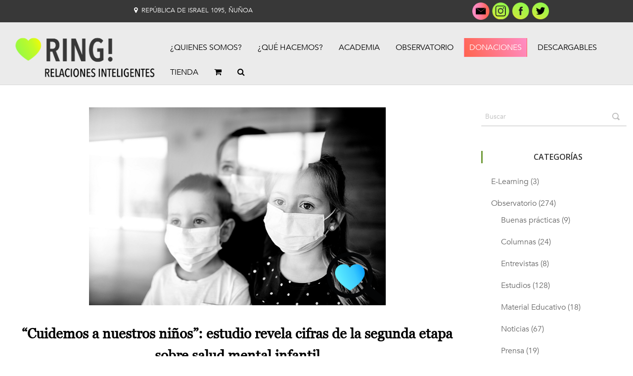

--- FILE ---
content_type: text/html; charset=UTF-8
request_url: https://relacionesinteligentes.com/2020/12/
body_size: 23334
content:
<!DOCTYPE html>
<!--[if lt IE 7 ]><html class="ie ie6" lang="en"> <![endif]-->
<!--[if IE 7 ]><html class="ie ie7" lang="en"> <![endif]-->
<!--[if IE 8 ]><html class="ie ie8" lang="en"> <![endif]-->
<!--[if (gte IE 9)|!(IE)]><!--><html lang="es"> <!--<![endif]-->
<head>

<!-- Basic Page Needs 
========================================================= -->
<title>diciembre 2020 - Relaciones InteligentesRelaciones Inteligentes - </title>
<meta charset="UTF-8">
<meta name="description" content="&#8220;Cuidemos a nuestros niños&#8221;: estudio revela cifras de la segunda etapa sobre salud mental infantil | Relaciones Inteligentes - , Estudios, infancia, Observatorio, Pandemia, salud mental, salud mental infantil, ">
<meta name="keywords" content="Estudios, infancia, Observatorio, Pandemia, salud mental, salud mental infantil, ">
<meta name="author" content="Valentina Medina Arriagada">

<!--[if lt IE 9]>
	<script src="http://html5shim.googlecode.com/svn/trunk/html5.js"></script>
<![endif]-->

<!-- Mobile Specific Metas & Favicons
========================================================= -->
<meta name="viewport" content="width=device-width, initial-scale=1.0, maximum-scale=1.0">
<link rel="shortcut icon" href="https://relacionesinteligentes.com/wp-content/themes/charityevents/favicon.ico">

<!-- WordPress Stuff
========================================================= -->
<link rel="pingback" href="https://relacionesinteligentes.com/xmlrpc.php" />
<meta name='robots' content='max-image-preview:large' />

	<!-- This site is optimized with the Yoast SEO plugin v14.4.1 - https://yoast.com/wordpress/plugins/seo/ -->
	<meta name="robots" content="noindex, follow" />
	<meta property="og:locale" content="es_ES" />
	<meta property="og:type" content="website" />
	<meta property="og:title" content="diciembre 2020 - Relaciones Inteligentes" />
	<meta property="og:url" content="https://relacionesinteligentes.com/2020/12/" />
	<meta property="og:site_name" content="Relaciones Inteligentes" />
	<meta name="twitter:card" content="summary_large_image" />
	<meta name="twitter:site" content="@relinteligentes" />
	<script type="application/ld+json" class="yoast-schema-graph">{"@context":"https://schema.org","@graph":[{"@type":"WebSite","@id":"https://relacionesinteligentes.com/#website","url":"https://relacionesinteligentes.com/","name":"Relaciones Inteligentes","description":"","potentialAction":[{"@type":"SearchAction","target":"https://relacionesinteligentes.com/?s={search_term_string}","query-input":"required name=search_term_string"}],"inLanguage":"es"},{"@type":"CollectionPage","@id":"https://relacionesinteligentes.com/2020/12/#webpage","url":"https://relacionesinteligentes.com/2020/12/","name":"diciembre 2020 - Relaciones Inteligentes","isPartOf":{"@id":"https://relacionesinteligentes.com/#website"},"inLanguage":"es"}]}</script>
	<!-- / Yoast SEO plugin. -->


<link rel='dns-prefetch' href='//fonts.googleapis.com' />
<link rel="alternate" type="application/rss+xml" title="Relaciones Inteligentes &raquo; Feed" href="https://relacionesinteligentes.com/feed/" />
<link rel="alternate" type="application/rss+xml" title="Relaciones Inteligentes &raquo; Feed de los comentarios" href="https://relacionesinteligentes.com/comments/feed/" />
<link rel="alternate" type="text/calendar" title="Relaciones Inteligentes &raquo; iCal Feed" href="https://relacionesinteligentes.com/events/?ical=1" />
<style id='wp-img-auto-sizes-contain-inline-css' type='text/css'>
img:is([sizes=auto i],[sizes^="auto," i]){contain-intrinsic-size:3000px 1500px}
/*# sourceURL=wp-img-auto-sizes-contain-inline-css */
</style>
<link rel='stylesheet' id='FontAwesome-css' href='https://relacionesinteligentes.com/wp-content/themes/charityevents/framework/css/font-icons/awesome-font/css/font-awesome.min.css?ver=4.1' type='text/css' media='all' />
<link rel='stylesheet' id='rs-plugin-settings-css' href='https://relacionesinteligentes.com/wp-content/plugins/revslider/public/assets/css/rs6.css?ver=6.1.0' type='text/css' media='all' />
<style id='rs-plugin-settings-inline-css' type='text/css'>
#rs-demo-id {}
/*# sourceURL=rs-plugin-settings-inline-css */
</style>
<link rel='stylesheet' id='stylesheet-css' href='https://relacionesinteligentes.com/wp-content/themes/charityevents/style.css?ver=1.0' type='text/css' media='all' />
<link rel='stylesheet' id='SosaIcons-css' href='https://relacionesinteligentes.com/wp-content/themes/charityevents/framework/css/font-icons/sosa-font/style.min.css?ver=1.0' type='text/css' media='all' />
<link rel='stylesheet' id='skeleton-css' href='https://relacionesinteligentes.com/wp-content/themes/charityevents/framework/css/grid.css?ver=1' type='text/css' media='all' />
<link rel='stylesheet' id='responsive-css' href='https://relacionesinteligentes.com/wp-content/themes/charityevents/framework/css/responsive.css?ver=1' type='text/css' media='all' />
<link rel='stylesheet' id='element-pack-site-css' href='https://relacionesinteligentes.com/wp-content/plugins/element-pack/assets/css/element-pack-site.css?ver=3.0.9' type='text/css' media='all' />
<link rel='stylesheet' id='tribe-common-skeleton-style-css' href='https://relacionesinteligentes.com/wp-content/plugins/the-events-calendar/common/src/resources/css/common-skeleton.min.css?ver=4.12.3' type='text/css' media='all' />
<link rel='stylesheet' id='tribe-tooltip-css' href='https://relacionesinteligentes.com/wp-content/plugins/the-events-calendar/common/src/resources/css/tooltip.min.css?ver=4.12.3' type='text/css' media='all' />
<style id='wp-emoji-styles-inline-css' type='text/css'>

	img.wp-smiley, img.emoji {
		display: inline !important;
		border: none !important;
		box-shadow: none !important;
		height: 1em !important;
		width: 1em !important;
		margin: 0 0.07em !important;
		vertical-align: -0.1em !important;
		background: none !important;
		padding: 0 !important;
	}
/*# sourceURL=wp-emoji-styles-inline-css */
</style>
<link rel='stylesheet' id='wp-block-library-css' href='https://relacionesinteligentes.com/wp-includes/css/dist/block-library/style.min.css?ver=6.9' type='text/css' media='all' />
<style id='global-styles-inline-css' type='text/css'>
:root{--wp--preset--aspect-ratio--square: 1;--wp--preset--aspect-ratio--4-3: 4/3;--wp--preset--aspect-ratio--3-4: 3/4;--wp--preset--aspect-ratio--3-2: 3/2;--wp--preset--aspect-ratio--2-3: 2/3;--wp--preset--aspect-ratio--16-9: 16/9;--wp--preset--aspect-ratio--9-16: 9/16;--wp--preset--color--black: #000000;--wp--preset--color--cyan-bluish-gray: #abb8c3;--wp--preset--color--white: #ffffff;--wp--preset--color--pale-pink: #f78da7;--wp--preset--color--vivid-red: #cf2e2e;--wp--preset--color--luminous-vivid-orange: #ff6900;--wp--preset--color--luminous-vivid-amber: #fcb900;--wp--preset--color--light-green-cyan: #7bdcb5;--wp--preset--color--vivid-green-cyan: #00d084;--wp--preset--color--pale-cyan-blue: #8ed1fc;--wp--preset--color--vivid-cyan-blue: #0693e3;--wp--preset--color--vivid-purple: #9b51e0;--wp--preset--gradient--vivid-cyan-blue-to-vivid-purple: linear-gradient(135deg,rgb(6,147,227) 0%,rgb(155,81,224) 100%);--wp--preset--gradient--light-green-cyan-to-vivid-green-cyan: linear-gradient(135deg,rgb(122,220,180) 0%,rgb(0,208,130) 100%);--wp--preset--gradient--luminous-vivid-amber-to-luminous-vivid-orange: linear-gradient(135deg,rgb(252,185,0) 0%,rgb(255,105,0) 100%);--wp--preset--gradient--luminous-vivid-orange-to-vivid-red: linear-gradient(135deg,rgb(255,105,0) 0%,rgb(207,46,46) 100%);--wp--preset--gradient--very-light-gray-to-cyan-bluish-gray: linear-gradient(135deg,rgb(238,238,238) 0%,rgb(169,184,195) 100%);--wp--preset--gradient--cool-to-warm-spectrum: linear-gradient(135deg,rgb(74,234,220) 0%,rgb(151,120,209) 20%,rgb(207,42,186) 40%,rgb(238,44,130) 60%,rgb(251,105,98) 80%,rgb(254,248,76) 100%);--wp--preset--gradient--blush-light-purple: linear-gradient(135deg,rgb(255,206,236) 0%,rgb(152,150,240) 100%);--wp--preset--gradient--blush-bordeaux: linear-gradient(135deg,rgb(254,205,165) 0%,rgb(254,45,45) 50%,rgb(107,0,62) 100%);--wp--preset--gradient--luminous-dusk: linear-gradient(135deg,rgb(255,203,112) 0%,rgb(199,81,192) 50%,rgb(65,88,208) 100%);--wp--preset--gradient--pale-ocean: linear-gradient(135deg,rgb(255,245,203) 0%,rgb(182,227,212) 50%,rgb(51,167,181) 100%);--wp--preset--gradient--electric-grass: linear-gradient(135deg,rgb(202,248,128) 0%,rgb(113,206,126) 100%);--wp--preset--gradient--midnight: linear-gradient(135deg,rgb(2,3,129) 0%,rgb(40,116,252) 100%);--wp--preset--font-size--small: 13px;--wp--preset--font-size--medium: 20px;--wp--preset--font-size--large: 36px;--wp--preset--font-size--x-large: 42px;--wp--preset--spacing--20: 0.44rem;--wp--preset--spacing--30: 0.67rem;--wp--preset--spacing--40: 1rem;--wp--preset--spacing--50: 1.5rem;--wp--preset--spacing--60: 2.25rem;--wp--preset--spacing--70: 3.38rem;--wp--preset--spacing--80: 5.06rem;--wp--preset--shadow--natural: 6px 6px 9px rgba(0, 0, 0, 0.2);--wp--preset--shadow--deep: 12px 12px 50px rgba(0, 0, 0, 0.4);--wp--preset--shadow--sharp: 6px 6px 0px rgba(0, 0, 0, 0.2);--wp--preset--shadow--outlined: 6px 6px 0px -3px rgb(255, 255, 255), 6px 6px rgb(0, 0, 0);--wp--preset--shadow--crisp: 6px 6px 0px rgb(0, 0, 0);}:where(.is-layout-flex){gap: 0.5em;}:where(.is-layout-grid){gap: 0.5em;}body .is-layout-flex{display: flex;}.is-layout-flex{flex-wrap: wrap;align-items: center;}.is-layout-flex > :is(*, div){margin: 0;}body .is-layout-grid{display: grid;}.is-layout-grid > :is(*, div){margin: 0;}:where(.wp-block-columns.is-layout-flex){gap: 2em;}:where(.wp-block-columns.is-layout-grid){gap: 2em;}:where(.wp-block-post-template.is-layout-flex){gap: 1.25em;}:where(.wp-block-post-template.is-layout-grid){gap: 1.25em;}.has-black-color{color: var(--wp--preset--color--black) !important;}.has-cyan-bluish-gray-color{color: var(--wp--preset--color--cyan-bluish-gray) !important;}.has-white-color{color: var(--wp--preset--color--white) !important;}.has-pale-pink-color{color: var(--wp--preset--color--pale-pink) !important;}.has-vivid-red-color{color: var(--wp--preset--color--vivid-red) !important;}.has-luminous-vivid-orange-color{color: var(--wp--preset--color--luminous-vivid-orange) !important;}.has-luminous-vivid-amber-color{color: var(--wp--preset--color--luminous-vivid-amber) !important;}.has-light-green-cyan-color{color: var(--wp--preset--color--light-green-cyan) !important;}.has-vivid-green-cyan-color{color: var(--wp--preset--color--vivid-green-cyan) !important;}.has-pale-cyan-blue-color{color: var(--wp--preset--color--pale-cyan-blue) !important;}.has-vivid-cyan-blue-color{color: var(--wp--preset--color--vivid-cyan-blue) !important;}.has-vivid-purple-color{color: var(--wp--preset--color--vivid-purple) !important;}.has-black-background-color{background-color: var(--wp--preset--color--black) !important;}.has-cyan-bluish-gray-background-color{background-color: var(--wp--preset--color--cyan-bluish-gray) !important;}.has-white-background-color{background-color: var(--wp--preset--color--white) !important;}.has-pale-pink-background-color{background-color: var(--wp--preset--color--pale-pink) !important;}.has-vivid-red-background-color{background-color: var(--wp--preset--color--vivid-red) !important;}.has-luminous-vivid-orange-background-color{background-color: var(--wp--preset--color--luminous-vivid-orange) !important;}.has-luminous-vivid-amber-background-color{background-color: var(--wp--preset--color--luminous-vivid-amber) !important;}.has-light-green-cyan-background-color{background-color: var(--wp--preset--color--light-green-cyan) !important;}.has-vivid-green-cyan-background-color{background-color: var(--wp--preset--color--vivid-green-cyan) !important;}.has-pale-cyan-blue-background-color{background-color: var(--wp--preset--color--pale-cyan-blue) !important;}.has-vivid-cyan-blue-background-color{background-color: var(--wp--preset--color--vivid-cyan-blue) !important;}.has-vivid-purple-background-color{background-color: var(--wp--preset--color--vivid-purple) !important;}.has-black-border-color{border-color: var(--wp--preset--color--black) !important;}.has-cyan-bluish-gray-border-color{border-color: var(--wp--preset--color--cyan-bluish-gray) !important;}.has-white-border-color{border-color: var(--wp--preset--color--white) !important;}.has-pale-pink-border-color{border-color: var(--wp--preset--color--pale-pink) !important;}.has-vivid-red-border-color{border-color: var(--wp--preset--color--vivid-red) !important;}.has-luminous-vivid-orange-border-color{border-color: var(--wp--preset--color--luminous-vivid-orange) !important;}.has-luminous-vivid-amber-border-color{border-color: var(--wp--preset--color--luminous-vivid-amber) !important;}.has-light-green-cyan-border-color{border-color: var(--wp--preset--color--light-green-cyan) !important;}.has-vivid-green-cyan-border-color{border-color: var(--wp--preset--color--vivid-green-cyan) !important;}.has-pale-cyan-blue-border-color{border-color: var(--wp--preset--color--pale-cyan-blue) !important;}.has-vivid-cyan-blue-border-color{border-color: var(--wp--preset--color--vivid-cyan-blue) !important;}.has-vivid-purple-border-color{border-color: var(--wp--preset--color--vivid-purple) !important;}.has-vivid-cyan-blue-to-vivid-purple-gradient-background{background: var(--wp--preset--gradient--vivid-cyan-blue-to-vivid-purple) !important;}.has-light-green-cyan-to-vivid-green-cyan-gradient-background{background: var(--wp--preset--gradient--light-green-cyan-to-vivid-green-cyan) !important;}.has-luminous-vivid-amber-to-luminous-vivid-orange-gradient-background{background: var(--wp--preset--gradient--luminous-vivid-amber-to-luminous-vivid-orange) !important;}.has-luminous-vivid-orange-to-vivid-red-gradient-background{background: var(--wp--preset--gradient--luminous-vivid-orange-to-vivid-red) !important;}.has-very-light-gray-to-cyan-bluish-gray-gradient-background{background: var(--wp--preset--gradient--very-light-gray-to-cyan-bluish-gray) !important;}.has-cool-to-warm-spectrum-gradient-background{background: var(--wp--preset--gradient--cool-to-warm-spectrum) !important;}.has-blush-light-purple-gradient-background{background: var(--wp--preset--gradient--blush-light-purple) !important;}.has-blush-bordeaux-gradient-background{background: var(--wp--preset--gradient--blush-bordeaux) !important;}.has-luminous-dusk-gradient-background{background: var(--wp--preset--gradient--luminous-dusk) !important;}.has-pale-ocean-gradient-background{background: var(--wp--preset--gradient--pale-ocean) !important;}.has-electric-grass-gradient-background{background: var(--wp--preset--gradient--electric-grass) !important;}.has-midnight-gradient-background{background: var(--wp--preset--gradient--midnight) !important;}.has-small-font-size{font-size: var(--wp--preset--font-size--small) !important;}.has-medium-font-size{font-size: var(--wp--preset--font-size--medium) !important;}.has-large-font-size{font-size: var(--wp--preset--font-size--large) !important;}.has-x-large-font-size{font-size: var(--wp--preset--font-size--x-large) !important;}
/*# sourceURL=global-styles-inline-css */
</style>

<style id='classic-theme-styles-inline-css' type='text/css'>
/*! This file is auto-generated */
.wp-block-button__link{color:#fff;background-color:#32373c;border-radius:9999px;box-shadow:none;text-decoration:none;padding:calc(.667em + 2px) calc(1.333em + 2px);font-size:1.125em}.wp-block-file__button{background:#32373c;color:#fff;text-decoration:none}
/*# sourceURL=/wp-includes/css/classic-themes.min.css */
</style>
<link rel='stylesheet' id='contact-form-7-css' href='https://relacionesinteligentes.com/wp-content/plugins/contact-form-7/includes/css/styles.css?ver=5.1' type='text/css' media='all' />
<style id='woocommerce-inline-inline-css' type='text/css'>
.woocommerce form .form-row .required { visibility: visible; }
/*# sourceURL=woocommerce-inline-inline-css */
</style>
<link rel='stylesheet' id='charitable-styles-css' href='https://relacionesinteligentes.com/wp-content/plugins/charitable/assets/css/charitable.min.css?ver=1.6.40' type='text/css' media='all' />
<link rel='stylesheet' id='hfe-style-css' href='https://relacionesinteligentes.com/wp-content/plugins/header-footer-elementor/assets/css/header-footer-elementor.css?ver=1.5.0' type='text/css' media='all' />
<link rel='stylesheet' id='elementor-icons-css' href='https://relacionesinteligentes.com/wp-content/plugins/elementor/assets/lib/eicons/css/elementor-icons.min.css?ver=5.6.2' type='text/css' media='all' />
<link rel='stylesheet' id='elementor-animations-css' href='https://relacionesinteligentes.com/wp-content/plugins/elementor/assets/lib/animations/animations.min.css?ver=2.9.9' type='text/css' media='all' />
<link rel='stylesheet' id='elementor-frontend-css' href='https://relacionesinteligentes.com/wp-content/plugins/elementor/assets/css/frontend.min.css?ver=2.9.9' type='text/css' media='all' />
<link rel='stylesheet' id='font_awesome_5-css' href='https://relacionesinteligentes.com/wp-content/plugins/ultimate-addons-for-elementor/classes/../../elementor/assets/lib/font-awesome/css/fontawesome.min.css?ver=6.9' type='text/css' media='all' />
<link rel='stylesheet' id='font_awesome_solid-css' href='https://relacionesinteligentes.com/wp-content/plugins/ultimate-addons-for-elementor/classes/../../elementor/assets/lib/font-awesome/css/solid.min.css?ver=6.9' type='text/css' media='all' />
<link rel='stylesheet' id='font_awesome_regular-css' href='https://relacionesinteligentes.com/wp-content/plugins/ultimate-addons-for-elementor/classes/../../elementor/assets/lib/font-awesome/css/regular.min.css?ver=6.9' type='text/css' media='all' />
<link rel='stylesheet' id='font_awesome_brand-css' href='https://relacionesinteligentes.com/wp-content/plugins/ultimate-addons-for-elementor/classes/../../elementor/assets/lib/font-awesome/css/brands.min.css?ver=6.9' type='text/css' media='all' />
<link rel='stylesheet' id='custom-style-css' href='https://relacionesinteligentes.com/wp-content/plugins/ultimate-addons-for-elementor/classes/../css/style.css?ver=6.9' type='text/css' media='all' />
<link rel='stylesheet' id='ooohboi-steroids-styles-css' href='https://relacionesinteligentes.com/wp-content/plugins/ooohboi-steroids-for-elementor/assets/css/main.css?ver=1.3.3' type='text/css' media='all' />
<link rel='stylesheet' id='elementor-global-css' href='https://relacionesinteligentes.com/wp-content/uploads/elementor/css/global.css?ver=1695405791' type='text/css' media='all' />
<link rel='stylesheet' id='elementor-post-233-css' href='https://relacionesinteligentes.com/wp-content/uploads/elementor/css/post-233.css?ver=1695405791' type='text/css' media='all' />
<link rel='stylesheet' id='elementor-post-891-css' href='https://relacionesinteligentes.com/wp-content/uploads/elementor/css/post-891.css?ver=1695405791' type='text/css' media='all' />
<link rel='stylesheet' id='timeline-css-css' href='https://relacionesinteligentes.com/wp-content/plugins/ultimate-addons-for-elementor/classes/../css/timeline.css?ver=6.9' type='text/css' media='all' />
<link rel='stylesheet' id='hfe-widgets-style-css' href='https://relacionesinteligentes.com/wp-content/plugins/header-footer-elementor/inc/widgets-css/frontend.css?ver=1.5.0' type='text/css' media='all' />
<link rel='stylesheet' id='htbbootstrap-css' href='https://relacionesinteligentes.com/wp-content/plugins/ht-mega-for-elementor/assets/css/htbbootstrap.css?ver=1.4.2' type='text/css' media='all' />
<link rel='stylesheet' id='htmega-widgets-css' href='https://relacionesinteligentes.com/wp-content/plugins/ht-mega-for-elementor/assets/css/htmega-widgets.css?ver=1.4.2' type='text/css' media='all' />
<link rel='stylesheet' id='font-awesome-css' href='https://relacionesinteligentes.com/wp-content/plugins/elementor/assets/lib/font-awesome/css/font-awesome.min.css?ver=4.7.0' type='text/css' media='all' />
<link rel='stylesheet' id='htmega-animation-css' href='https://relacionesinteligentes.com/wp-content/plugins/ht-mega-for-elementor/assets/css/animation.css?ver=1.4.2' type='text/css' media='all' />
<link rel='stylesheet' id='htmega-keyframes-css' href='https://relacionesinteligentes.com/wp-content/plugins/ht-mega-for-elementor/assets/css/htmega-keyframes.css?ver=1.4.2' type='text/css' media='all' />
<link rel='stylesheet' id='mytheme-googlefonts-css' href='https://fonts.googleapis.com/css?family=Open+Sans:100&#044;100italic&#044;200&#044;200italic&#044;300&#044;300italic&#044;400&#044;400italic&#044;600&#044;600italic&#044;700&#044;700italic&#044;800&#044;800italic|Lato:100&#044;100italic&#044;200&#044;200italic&#044;300&#044;300italic&#044;400&#044;400italic&#044;600&#044;600italic&#044;700&#044;700italic&#044;800&#044;800italic|Montserrat:100&#044;100italic&#044;200&#044;200italic&#044;300&#044;300italic&#044;400&#044;400italic&#044;600&#044;600italic&#044;700&#044;700italic&#044;800&#044;800italic|Roboto+Slab:100&#044;100italic&#044;200&#044;200italic&#044;300&#044;300italic&#044;400&#044;400italic&#044;600&#044;600italic&#044;700&#044;700italic&#044;800&#044;800italic&#038;subset=latin&#044;latin-ext&#044;cyrillic&#044;cyrillic-ext&#044;greek-ext&#044;greek&#044;vietnamese' type='text/css' media='all' />
<link rel='stylesheet' id='frontend_css-css' href='https://relacionesinteligentes.com/wp-content/plugins/moowoodle/assets/frontend/css/frontend.min.css?ver=3.0' type='text/css' media='all' />
<link rel='stylesheet' id='google-fonts-1-css' href='https://fonts.googleapis.com/css?family=Roboto%3A100%2C100italic%2C200%2C200italic%2C300%2C300italic%2C400%2C400italic%2C500%2C500italic%2C600%2C600italic%2C700%2C700italic%2C800%2C800italic%2C900%2C900italic%7CRoboto+Slab%3A100%2C100italic%2C200%2C200italic%2C300%2C300italic%2C400%2C400italic%2C500%2C500italic%2C600%2C600italic%2C700%2C700italic%2C800%2C800italic%2C900%2C900italic&#038;ver=6.9' type='text/css' media='all' />
<script type="text/javascript" src="https://relacionesinteligentes.com/wp-content/plugins/charitable/assets/js/libraries/js-cookie.min.js?ver=2.1.4" id="js-cookie-js"></script>
<script type="text/javascript" id="charitable-sessions-js-extra">
/* <![CDATA[ */
var CHARITABLE_SESSION = {"ajaxurl":"https://relacionesinteligentes.com/wp-admin/admin-ajax.php","id":"","cookie_name":"charitable_session","expiration":"86400","expiration_variant":"82800","secure":"","cookie_path":"/","cookie_domain":"","generated_id":"3d628945eff4830f78d31bcdf3e86d85","disable_cookie":""};
//# sourceURL=charitable-sessions-js-extra
/* ]]> */
</script>
<script type="text/javascript" src="https://relacionesinteligentes.com/wp-content/plugins/charitable/assets/js/charitable-session.min.js?ver=1.6.40" id="charitable-sessions-js"></script>
<script type="text/javascript" src="https://relacionesinteligentes.com/wp-includes/js/jquery/jquery.min.js?ver=3.7.1" id="jquery-core-js"></script>
<script type="text/javascript" src="https://relacionesinteligentes.com/wp-includes/js/jquery/jquery-migrate.min.js?ver=3.4.1" id="jquery-migrate-js"></script>
<script type="text/javascript" src="https://relacionesinteligentes.com/wp-content/plugins/revslider/public/assets/js/revolution.tools.min.js?ver=6.0" id="tp-tools-js"></script>
<script type="text/javascript" src="https://relacionesinteligentes.com/wp-content/plugins/revslider/public/assets/js/rs6.min.js?ver=6.1.0" id="revmin-js"></script>
<script type="text/javascript" src="https://relacionesinteligentes.com/wp-includes/js/jquery/ui/core.min.js?ver=1.13.3" id="jquery-ui-core-js"></script>
<script type="text/javascript" src="https://relacionesinteligentes.com/wp-content/plugins/ultimate-addons-for-elementor/classes/../js/slick.js?ver=6.9" id="slick-js-js"></script>
<script type="text/javascript" src="https://relacionesinteligentes.com/wp-content/plugins/ultimate-addons-for-elementor/classes/../js/front/custom-tm.js?ver=6.9" id="custom-tm-js-js"></script>
<script type="text/javascript" src="https://relacionesinteligentes.com/wp-content/plugins/ultimate-addons-for-elementor/classes/../js/bpopup.js?ver=6.9" id="bpopup-js-js"></script>
<script type="text/javascript" src="https://relacionesinteligentes.com/wp-content/plugins/ultimate-addons-for-elementor/classes/../js/front/custom_bpopup.js?ver=6.9" id="custom-bpopup-js-js"></script>
<script type="text/javascript" src="https://relacionesinteligentes.com/wp-content/plugins/ultimate-addons-for-elementor/classes/../js/timeline.js?ver=6.9" id="timeline-js-js"></script>
<script type="text/javascript" src="https://relacionesinteligentes.com/wp-content/plugins/ultimate-addons-for-elementor/classes/../js/animtimeline.js?ver=6.9" id="animtimeline-js-js"></script>
<script type="text/javascript" src="https://relacionesinteligentes.com/wp-content/plugins/ultimate-addons-for-elementor/classes/../js/front/countdown.js?ver=6.9" id="custom-countdown-js-js"></script>
<script type="text/javascript" src="https://relacionesinteligentes.com/wp-includes/js/jquery/ui/accordion.min.js?ver=1.13.3" id="jquery-ui-accordion-js"></script>
<script type="text/javascript" src="https://relacionesinteligentes.com/wp-content/plugins/ultimate-addons-for-elementor/classes/../js/front/accordion.js?ver=6.9" id="accordion-js-js"></script>
<script type="text/javascript" src="https://relacionesinteligentes.com/wp-content/plugins/ultimate-addons-for-elementor/classes/../js/info-circle.js?ver=6.9" id="info-circle-js-js"></script>
<link rel="https://api.w.org/" href="https://relacionesinteligentes.com/wp-json/" /><link rel="EditURI" type="application/rsd+xml" title="RSD" href="https://relacionesinteligentes.com/xmlrpc.php?rsd" />
<meta name="generator" content="WordPress 6.9" />
<meta name="generator" content="WooCommerce 5.1.0" />
<meta name="tec-api-version" content="v1"><meta name="tec-api-origin" content="https://relacionesinteligentes.com"><link rel="https://theeventscalendar.com/" href="https://relacionesinteligentes.com/wp-json/tribe/events/v1/" /><style id="charitable-highlight-colour-styles">.campaign-raised .amount,.campaign-figures .amount,.donors-count,.time-left,.charitable-form-field a:not(.button),.charitable-form-fields .charitable-fieldset a:not(.button),.charitable-notice,.charitable-notice .errors a { color:#f89d35; }.campaign-progress-bar .bar,.donate-button,.charitable-donation-form .donation-amount.selected,.charitable-donation-amount-form .donation-amount.selected { background-color:#f89d35; }.charitable-donation-form .donation-amount.selected,.charitable-donation-amount-form .donation-amount.selected,.charitable-notice,.charitable-drag-drop-images li:hover a.remove-image,.supports-drag-drop .charitable-drag-drop-dropzone.drag-over { border-color:#f89d35; }</style>	<noscript><style>.woocommerce-product-gallery{ opacity: 1 !important; }</style></noscript>
	<style type="text/css">.recentcomments a{display:inline !important;padding:0 !important;margin:0 !important;}</style><meta name="generator" content="Powered by Slider Revolution 6.1.0 - responsive, Mobile-Friendly Slider Plugin for WordPress with comfortable drag and drop interface." />
<link rel="icon" href="https://relacionesinteligentes.com/wp-content/uploads/2020/05/favicon-1-100x100.png" sizes="32x32" />
<link rel="icon" href="https://relacionesinteligentes.com/wp-content/uploads/2020/05/favicon-1.png" sizes="192x192" />
<link rel="apple-touch-icon" href="https://relacionesinteligentes.com/wp-content/uploads/2020/05/favicon-1.png" />
<meta name="msapplication-TileImage" content="https://relacionesinteligentes.com/wp-content/uploads/2020/05/favicon-1.png" />
<script type="text/javascript">function setREVStartSize(a){try{var b,c=document.getElementById(a.c).parentNode.offsetWidth;if(c=0===c||isNaN(c)?window.innerWidth:c,a.tabw=void 0===a.tabw?0:parseInt(a.tabw),a.thumbw=void 0===a.thumbw?0:parseInt(a.thumbw),a.tabh=void 0===a.tabh?0:parseInt(a.tabh),a.thumbh=void 0===a.thumbh?0:parseInt(a.thumbh),a.tabhide=void 0===a.tabhide?0:parseInt(a.tabhide),a.thumbhide=void 0===a.thumbhide?0:parseInt(a.thumbhide),a.mh=void 0===a.mh||""==a.mh?0:a.mh,"fullscreen"===a.layout||"fullscreen"===a.l)b=Math.max(a.mh,window.innerHeight);else{for(var d in a.gw=Array.isArray(a.gw)?a.gw:[a.gw],a.rl)(void 0===a.gw[d]||0===a.gw[d])&&(a.gw[d]=a.gw[d-1]);for(var d in a.gh=void 0===a.el||""===a.el||Array.isArray(a.el)&&0==a.el.length?a.gh:a.el,a.gh=Array.isArray(a.gh)?a.gh:[a.gh],a.rl)(void 0===a.gh[d]||0===a.gh[d])&&(a.gh[d]=a.gh[d-1]);var e,f=Array(a.rl.length),g=0;for(var d in a.tabw=a.tabhide>=c?0:a.tabw,a.thumbw=a.thumbhide>=c?0:a.thumbw,a.tabh=a.tabhide>=c?0:a.tabh,a.thumbh=a.thumbhide>=c?0:a.thumbh,a.rl)f[d]=a.rl[d]<window.innerWidth?0:a.rl[d];for(var d in e=f[0],f)e>f[d]&&0<f[d]&&(e=f[d],g=d);var h=c>a.gw[g]+a.tabw+a.thumbw?1:(c-(a.tabw+a.thumbw))/a.gw[g];b=a.gh[g]*h+(a.tabh+a.thumbh)}void 0===window.rs_init_css&&(window.rs_init_css=document.head.appendChild(document.createElement("style"))),document.getElementById(a.c).height=b,window.rs_init_css.innerHTML+="#"+a.c+"_wrapper { height: "+b+"px }"}catch(a){console.log("Failure at Presize of Slider:"+a)}};</script>

<!-- Custom CSS Codes
========================================================= -->

<style id="custom-style">
	body{
		font-family: Open Sans, Arial, Helvetica, sans-serif; font-size: 14px; line-height: 26px; font-weight: normal; color: #000000; text-transform: none;
					}
	h1{ font-family: Roboto Slab, Arial, Helvetica, sans-serif; font-size: 46px; line-height: 1.6em; text-transform: capitalize; font-weight: bold; color: #000000; }
	h2{ font-family: Roboto Slab, Arial, Helvetica, sans-serif; font-size: 32px; line-height: 1.6em; text-transform: capitalize; font-weight: bold; color: #000000; }
	h3{ font-family: Roboto Slab, Arial, Helvetica, sans-serif; font-size: 28px; line-height: 1.6em; text-transform: capitalize; font-weight: bold; color: #000000; }
	h4{ font-family: Roboto Slab, Arial, Helvetica, sans-serif; font-size: 24px; line-height: 1.6em; text-transform: capitalize; font-weight: 600; color: #000000; }
	h5{ font-family: Roboto Slab, Arial, Helvetica, sans-serif; font-size: 16px; line-height: 1.6em; text-transform: capitalize; font-weight: normal; color: #000000; }
	h6{ font-family: Roboto Slab, Arial, Helvetica, sans-serif; font-size: 13px; line-height: 1.6em; text-transform: capitalize; font-weight: normal; color: #000000; }
	h1 a, h2 a, h3 a, h4 a, h5 a, h6 a, h1 a:visited, h2 a:visited, h3 a:visited, h4 a:visited, h5 a:visited, h6 a:visited  { font-weight: inherit; color: inherit; }
	h1 a:hover, h2 a:hover, h3 a:hover, h4 a:hover, h5 a:hover, h6 a:hover,
	a:hover h1, a:hover h2, a:hover h3, a:hover h4, a:hover h5, a:hover h6 { color: #76d6ff; }

	#header .logo a img { max-width: 300px; }
	a, a:visited{ color: #0096ff; }
	a:hover,  a:focus{ color: #76d6ff;}

	/* Header ------------------------------------------------------------------------ */
	#header:not(.fixed_header){
	background-color: rgba(235,235,235, 1) !important;
	background-image: url("");
	background-repeat: no-repeat;
		background-position: center center;
		background-attachment: scroll;
		background-size: cover;	?>
	color:#3b3f42;
	}
	#header .logo,
	#header .logo .logo_text {color:#3b3f42; }
	#header { border-bottom: 1px solid rgba(216,216,216, 1);}
	#top-bar{ background: #383838; color: #ffffff; font-size: 13px;}
	#top-bar .social-icons ul li a {color: #ffffff;}
	#top-bar .call-us a{ color: #ffffff;}
	#header .select-menu{ background: #ebebeb; }
	#navigation ul.menu > li.menu-item {line-height: 100px;}
	#header.header1 .my-table,
	#header.header2 .my-table { height: 100px;}
	#header.header-scrolled {background-color: rgba(235,235,235,0.9); }
	/* Top sliding area  ------------------------------------------------------------------------ */
	.toparea-sliding-area {
		background-color: rgba(81,81,81,1);
		color: #b5b5b5;
		border-bottom: 3px solid #6f9a37;
		border-top: 0px solid #142b3a;
	}
	.toparea-sliding-area a {color: #6f9a37;}
	.toparea-sliding-area a:hover {color: #b5b5b5;}

	.toparea-sliding-area .widget h3 { font-family: Open Sans, Arial, Helvetica, sans-serif; line-height: 1.6em; font-size: 16px; font-weight: 600 !important; text-transform: uppercase; color: #ffffff !important; }
	.toparea-sliding-area .widget {color: #b5b5b5;}
	.toparea-sliding-area .widget .separator {
		height: 0px;
		border-bottom:0px solid #777777;
		margin-bottom:0px; margin-top: 15px;	}
	.toparea-sliding-area .widget .separator .separator_line {height:0px;}
	.toparea-sb {background-color: rgba(81,81,81,1);}
	/*Sidebar navigation ------------------------------------------------------------------*/
	body.side-navigation-enabled aside.side-navigation {
	background-color: #ffffff;
	background-image: url("");
	background-repeat: no-repeat;
		background-position: center center;
		background-attachment: scroll;
			color:#babdbf;
	}

	body.side-navigation-enabled aside.side-navigation .logo h1 a {color: #3b3f42}
	body.side-navigation-enabled aside.side-navigation .logo .site-description,
	body.side-navigation-enabled aside.side-navigation .social-icons ul li a {color:#babdbf;}
	body.side-navigation-enabled aside.side-navigation {text-align:left}
	ul#side-nav.sf-vertical li ul {background-color: #ffffff;}
	ul#side-nav > li > a,
	ul#side-nav-toggle > li > a {
		font-family: Open Sans, Arial, Helvetica, sans-serif;
		line-height: 36px;
		font-size: 12px;
		text-transform: uppercase;
		color: #3b3f42;
		font-weight: 600;	}
	ul#side-nav-toggle li ul li a,
	ul#side-nav.sf-vertical li ul li a {
		font-family: Open Sans, Arial, Helvetica, sans-serif;
		font-size: 13px;
		line-height: 36px;
		text-transform: lowercase;
		color: #3b3f42;
			}
	aside.side-navigation.side-navigation-toggle .toggleMenu {color: #3b3f42;}

	ul#side-nav.show-indicator > li > a .sf-sub-indicator:before {color: #3b3f42;}
	ul#side-nav.show-indicator > li ul a .sf-sub-indicator:before {color: #3b3f42;}
	ul#side-nav.show-indicator li.sfHover > a .sf-sub-indicator:before {color: #6f9a37;}
	ul#side-nav.show-indicator ul li.sfHover > a .sf-sub-indicator:before {color: #6f9a37;}
	ul#side-nav li.current-menu-ancestor > a,
	ul#side-nav li.current-menu-item > a,
	ul#side-nav li.current_page_ancestor > a,
	ul#side-nav li > a:hover,
	ul#side-nav-toggle li.current-menu-ancestor > a,
	ul#side-nav-toggle li.current-menu-item > a,
	ul#side-nav-toggle li.current_page_ancestor > a,
	ul#side-nav-toggle li > a:hover {color: #6f9a37;}
	ul#side-nav li.current-menu-ancestor > a .sf-sub-indicator:before,
	ul#side-nav li.current-menu-item > a .sf-sub-indicator:before,
	ul#side-nav li.current_page_ancestor > a .sf-sub-indicator:before,
	ul#side-nav li > a:hover {color: #6f9a37;}

	ul#side-nav-toggle li ul li.current-menu-ancestor > a,
	ul#side-nav-toggle li ul li.current-menu-item > a,
	ul#side-nav-toggle li ul li.current_page_ancestor > a,
	ul#side-nav-toggle li ul li > a:hover,
	ul#side-nav li ul li.current-menu-ancestor > a,
	ul#side-nav li ul li.current-menu-item > a,
	ul#side-nav li ul li.current_page_ancestor > a,
	ul#side-nav li ul li > a:hover {color: #6f9a37;}
	ul#side-nav li ul li.current-menu-ancestor > a .sf-sub-indicator:before,
	ul#side-nav li ul li.current-menu-item > a .sf-sub-indicator:before,
	ul#side-nav li ul li.current_page_ancestor > a .sf-sub-indicator:before,
	ul#side-nav li ul li > a:hover {color: #6f9a37;}

	ul#side-nav li.sfHover > a {color: #6f9a37;}
	ul#side-nav li ul li.sfHover > a {color: #6f9a37;}
	aside.side-navigation.side-navigation-toggle .navbar-menu,
	aside.side-navigation.side-navigation-toggle .toggleMenu {
		background-color: #ffffff;
	}
	/*---------------------------------*/
	/* Navigation ------------------------------------------------------------------------ */
	#navigation ul.menu > li.menu-item {margin:0 0 0 50px;}
	#header.header2 #navigation ul.menu > li,
	#header.header3 #navigation ul.menu > li,
	#header.header4 #navigation ul.menu > li {padding-right:25px; padding-left:25px;}
	#navigation ul.menu > li.menu-item > a { font-family: Montserrat, Arial, Helvetica, sans-serif; font-size: 14px; text-transform: none; color: #383838; font-weight: 600;}
	#navigation ul.menu > li.sfHover > a,
			#navigation ul.menu > li.sfHover > a:hover,
			#navigation ul.menu li.menu-item a:hover { color: #6f9a37; }
			#navigation ul.menu > li.current-menu-item > a:hover,
			#navigation ul.menu > li.current-menu-item > a,
			#navigation ul.menu > li.current-menu-ancestor > a:hover,
			#navigation ul.menu > li.current-menu-ancestor > a,
			#navigation ul.menu > li.current-menu-parent > a:hover,
			#navigation ul.menu > li.current-menu-parent > a { color: #6f9a37; }

	#header.header3 #navigation {background-color: #ecf0f1;}
	#header.header3 #navigation {border-color: #d8d8d8;}
	#header.header3 #navigation ul.menu > li {border-color: #ffffff;}
	#header.header4 #navigation {background-color: #ecf0f1;}
	#header.header4 #navigation {border-color: #d8d8d8;}
	#header.header4 #navigation ul.menu > li {border-color: #ffffff;}

	#navigation .sub-menu{
		background: #000000 !important;
	}
	#navigation ul.menu > li > .sub-menu {
		border-top: 0px solid #6f9a37;
	}
	#navigation .sub-menu:before {border-bottom-color: #6f9a37;}
	#navigation .sub-menu li a,
	html body #navigation .sub-menu li .sub-menu li a,
	html body #navigation .sub-menu li .sub-menu li .sub-menu li a { font-family: Montserrat, Arial, Helvetica, sans-serif; color: #ffffff; }

	#navigation .sub-menu li,
	#navigation ul.menu > li.megamenu > ul > li,
	#navigation ul.menu > li.megamenu > ul > li > a { border-color: #000000; }

	#navigation .sub-menu li a:hover,
	#navigation .sub-menu li.sfHover > a,
	#navigation .sub-menu li.current-menu-parent > a,
	#navigation .sub-menu li .sub-menu li a:hover,
	#navigation .sub-menu li.current-menu-item a,
	#navigation .sub-menu li.current-menu-item a:hover,
	#navigation .sub-menu li.current_page_item a,
	#navigation .sub-menu li.current_page_item a:hover { color: #a3a3a3 !important; background-color: #000000; }
	#navigation .menu > li > .sub-menu:before { border-bottom-color:  #6f9a37}
	#navigation .menu > li .sub-menu > li.sfHover:after {border-left-color:  #6f9a37;}
	#navigation .menu > li .sub-menu > li.sfHover:before {background-color: #6f9a37;}

	#navigation ul.menu > li.megamenu > ul > li > a:hover, #navigation ul.menu > li.megamenu > ul > li.sfHover > a,
	#navigation ul.menu > li.megamenu > ul > li.current-menu-item > a,
	#navigation ul.menu > li.megamenu > ul > li.current-menu-parent > a {
	    color: #6f9a37 !important;
	}
	.search-area, .search-area:before,
	.cart-main .cart-content a, .cart-main .cart-contents:before, .cart-main .cart-contents, .cart-main .cart-checkout{
		background: #000000 !important;
		border-color: #000000;
	}
	#title {
		background-image: url("");
		background-color: #81d742;
		background-repeat: no-repeat;
		background-position: center center;
		background-attachment: scroll;
		background-size: cover;	   	border-bottom: 0px solid #d8d8d8;
	    border-top: 0px solid #d8d8d8;
		padding: 0px 0px 0px 0px;
	}
	#alt-title {
	    background-image: url("");
	    border-bottom: 0px solid #d8d8d8;
	    border-top: 0px solid #d8d8d8;
		padding-top: 0px;
		padding-bottom: 0px;
	}
	#title h1, #alt-title h1 { font-family: Lato, Arial, Helvetica, sans-serif; line-height: 1.6em; text-transform: uppercase; font-size: 48px;  color: #ffffff; }
	#title h2, #alt-title h2,
	#title #breadcrumbs, #no-title #breadcrumbs,
	#alt-title #breadcrumbs, #no-title { font-family: Montserrat, Arial, Helvetica, sans-serif; line-height: 42px; font-size: 16px; font-weight: normal; color: #ffffff; }
	#title #breadcrumbs,
	#alt-title #breadcrumbs { color: #ffffff; }
	#title #breadcrumbs a,
	#alt-title #breadcrumbs a,
	#no-title #breadcrumbs a { color: #ffffff; }
	#title #breadcrumbs a:hover,
	#alt-title #breadcrumbs a:hover,
	#no-title #breadcrumbs a:hover { color: #e8e8e8; }
	#title h1, #title h2 {text-align: center;}
	#title #breadcrumbs {text-align: center;}
	#sidebar .widget h3 { font-style: 600; font-size: 16px; line-height: 1.6em; font-family: Open Sans, Arial, Helvetica, sans-serif; color: #333333; text-transform: uppercase; font-weight: 600;}

	#alt-title .grid, #title .inner {
		padding: 100px 0px 100px 0px;
        background-color: rgba(246,246,246, 0);    }
    #main.boxed {max-width : 1240px;}
    #main {
    	background: rgba(255,255,255, 1);
    }
    .container, .elementor-section.elementor-section-boxed>.elementor-container {max-width : 1140px;}
    /* Top navigatio sub-menu -------------------------------------------------------- */
    #topnav.menu li  a {
    	font-family: Open Sans, Arial, Helvetica, sans-serif;
    	font-size: 12px;
    	text-transform: none;
    	color: #ffffff;     }
    #topnav li a:hover,
    #topnav li.current-menu-item a,
	#topnav li.current-menu-item a:hover,
	#topnav li.current-page-ancestor a,
	#topnav li.current-page-ancestor a:hover,
	#topnav li.current-menu-ancestor a,
	#topnav li.current-menu-ancestor a:hover,
	#topnav li.current-menu-parent a,
	#topnav li.current-menu-parent a:hover,
	#topnav li.current_page_ancestor a,
	#topnav li.current_page_ancestor a:hover { color: #ffffff; }
	#topnav .sub-menu, .cart .cart-content a, .cart .cart-content:before, .cart .cart-contents, .cart .cart-checkout {
		background: #f4f4f4 !important;
		border-color: #e8e8e8;
	}
	#topnav .sub-menu li a,
	#topnav .sub-menu li .sub-menu li a,
	#topnav .sub-menu li .sub-menu li .sub-menu li a {color: #333333; }
	#topnav .sub-menu li{ border-color: #e8e8e8; }
	#topnav .sub-menu li a:hover,
	#topnav .sub-menu li.sfHover > a,
	#topnav .sub-menu li.current-menu-parent > a,
	#topnav .sub-menu li .sub-menu li a:hover,
	#topnav .sub-menu li.current-menu-item a,
	#topnav .sub-menu li.current-menu-item a:hover,
	#topnav .sub-menu li.current_page_item a,
	#topnav .sub-menu li.current_page_item a:hover { color: #6f9a37 !important; }

	/* Footer ------------------------------------------------------------------------ */

	#footer{
	border-top: 0px solid #eeeeee;
	background-color: #dd3333;
	background-image: url("");
	background-repeat: no-repeat;
		background-position: center center;
		background-attachment: scroll;
		background-size: cover;	?>

	color:#000000;
	}
	#footer a { color:#333333; }
	#footer a:hover{ color:#dd3333; }
	#footer ul li a {color:#000000}
	#footer .twitter-list a {color:#dd3333;}
	#footer .widget h3 { font-family: Open Sans, Arial, Helvetica, sans-serif; line-height: 1.6em; font-size: 14px; font-weight: normal !important; text-transform: uppercase; color: #999999 !important; #ffffff; }
	#footer .widget {color: #000000;}
	#footer .widget .separator {
		border-bottom:0px solid #ffffff;
		margin-bottom:0px;
	}
	#footer .widget .separator .separator_line {height:0px;}
	/* Copyright ------------------------------------------------------------------------ */

	#copyright { background: #000000; color: #999999; }
	#copyright a { color: #000000; }
	#copyright a:hover { color: #efefef; }
	#copyright .copyright-text, #copyright .menu li a {
		font-family: Open Sans, Arial, Helvetica, sans-serif;
    	font-size: 13px;
    	text-transform: none;
    	color: #999999;     }

    #copyright .menu li.current-menu-item a,
	#copyright .menu li.current-menu-item a:hover,
	#copyright .menu li.current-page-ancestor a,
	#copyright .menu li.current-page-ancestor a:hover,
	#copyright .menu li.current-menu-ancestor a,
	#copyright .menu li.current-menu-ancestor a:hover,
	#copyright .menu li.current-menu-parent a,
	#copyright .menu li.current-menu-parent a:hover,
	#copyright .menu li.current_page_ancestor a,
	#copyright .menu li.current_page_ancestor a:hover { color: #efefef;}

	/* Forms ------------------------------------------------------------------------ */

	input, input[type="text"], input[type="url"], input[type="date"], input[type="password"], input[type="email"], textarea, select, button, input[type="submit"], input[type="reset"], input[type="button"] { font-family: Open Sans, Arial, Helvetica, sans-serif; font-size: 14px; }

	/* Accent Color ------------------------------------------------------------------------ */
	.social-icon a:hover, .social-icons a:hover{background-color: #6f9a37 !important;}
	::selection { background: #6f9a37 !important; }
	::-moz-selection { background: #6f9a37 }
	.title a:hover, .post-meta span a:hover { color: #6f9a37 }
	.separator_line {background: #6f9a37;}
	#filters ul li a.active, #filters ul li a:hover {border-color:#6f9a37; color:#6f9a37;}
	.projects-nav a:hover { background-color: #6f9a37 }
	blockquote, .pullquote.align-right, .pullquote.align-left {border-color:#6f9a37;}
	.accordion.style1 .accordion-title.active i,
	.sidenav li a:hover,
	.sidenav li.current_page_item > a,
	.sidenav li.current_page_item > a:hover,
	.toggle.style1 .toggle-title.active i { color: #6f9a37 }
	.accordion.style2 .accordion-title.active .acc-icon, .accordion.style3 .accordion-title.active .acc-icon,
	.toggle.style2 .toggle-title.active .status-icon, .toggle.style3 .toggle-title.active .status-icon,
	.accordion.style4 .accordion-title.active, .toggle.style4 .toggle-title.active {background-color: #6f9a37}
	.blog-item  .author .name { color: #6f9a37 }
	#back-to-top a:hover { background-color: #6f9a37 }
	.widget_tag_cloud a:hover { background: #6f9a37; border-color: #6f9a37; }
	.widget_portfolio .portfolio-widget-item .portfolio-pic:hover { background: #6f9a37; border-color: #6f9a37; }
	#footer .widget_tag_cloud a:hover,
	#footer .widget_flickr #flickr_tab a:hover,
	#footer .widget_portfolio .portfolio-widget-item .portfolio-pic:hover,
	.flex-direction-nav a:hover { background-color: #6f9a37 }
	.flex-control-nav li a:hover, .flex-control-nav li a.flex-active{ background: #6f9a37 }
	.gallery img:hover { background: #6f9a37; border-color: #6f9a37 !important; }
	.skillbar .skill-percentage { background: #6f9a37 }
	.latest-blog .blog-item:hover h4 { color: #6f9a37 }
	.tp-caption.big_colorbg{ background: #6f9a37; }
	.tp-caption.medium_colorbg{ background: #6f9a37; }
	.tp-caption.small_colorbg { background: #6f9a37; }
	.tp-caption.customfont_color{ color: #6f9a37; }
	.tp-caption a { color: #6f9a37; }
	.widget_categories ul li a:hover, #related-posts ul li h5 a:hover { color: #6f9a37; }
	.portfolio-item .portfolio-page-item .portfolio-title a:hover { color: #6f9a37;}
	a.more,
	#sidebar .widget ul:not(.unstyled) li a:hover,
	#related-posts ul li:before {color: #6f9a37;}
	.counter-value .value {color: #6f9a37;}
	.callout, .description.style-2 {border-left-color:#6f9a37;}
	.tabset .tab a.selected i, .tabset .tab a:hover i, .tabset .tab a.selected h6, .tabset .tab a:hover h6 { color:#6f9a37;}
	.shop_table .product-remove a:hover {color: #6f9a37;}
	.testimonial-author .featured-thumbnail:after {border-left-color:#6f9a37;}
	#header.header6 .logo_bg {background-color: #6f9a37;}
	#pagination a:hover, #pagination span.current {background-color: #6f9a37;}
	.iconlist:hover .icon.circle {
		color: #6f9a37;
		border-color: #6f9a37;
	}
	.iconbox:hover .top_icon_circle .icon,
	.iconbox:hover .aside_rounded_icon .icon,
	.iconbox:hover .aside_circle_icon .icon {
		background-color: #6f9a37 !important;
		border-color: #6f9a37 !important;
		color:#fff !important;
	}
	.portfolio-item:hover .portfolio-title {
		background-color: #6f9a37 ;
	}
	.portfolio-item .portfolio-terms a {background-color: #6f9a37 ;}
	.cart-loading,
	.portfolio-item .portfolio-pic .portfolio-overlay .overlay-link,
	.portfolio-item-one .portfolio-pic .portfolio-overlay .overlay-link {
	    background-color: rgba(111,154,55,0.8);
	}
	.testimonial.thumb-side .testimonial-author .featured-thumbnail {
		border-color:#6f9a37;
	}
	.testimonial.thumb-side .testimonial-author .featured-thumbnail:after {
		border-left-color:#6f9a37;
	}
	.iconbox:hover .top_icon_standard .icon {
		color:#6f9a37 !important;
	}
	.sidenav .children li:hover a::after,
	.sidenav .children > li.current_page_item > a::after{background-color: #6f9a37;}
	/**** buttons accent color *****/
	.button, .button.default, input.button, input[type=submit], .loadmore.default {
		font-family: Open Sans, Arial, Helvetica, sans-serif;
		font-size: 11px;
		font-weight: normal !important;
		text-transform: uppercase;
		color: #ffffff !important;
		background-color: #6f9a37;
	}
	.button:hover, .button.gradient.default:hover, .button.default:hover, input.button:hover, .loadmore.default:hover {background-color: #81d742 !important; color: #fff !important; ?>;}
	.add_to_cart_button.lightgray.button:hover {
		background-color: #6f9a37 !important;
	}
	.ui-slider .ui-slider-range {background-color: #6f9a37 !important;}
	.products .product {
		background-color: #ffffff;
	}
	#footer .widget ul li:before, #infobar .widget ul li:before {background-color: #6f9a37 !important;}
	.product .price,
	.product_list_widget li .amount,
	.product_list_widget li .amount,
	.product_list_widget li del {color:#e52626}
	.onsale {background-color:#e52626}
	.button.gradient.default {
		background-color: #6f9a37;
		background-image: linear-gradient(bottom, rgb(96,139,40) 44%, rgb(126,169,70) 90%);
		background-image: -o-linear-gradient(bottom, rgb(96,139,40) 44%, rgb(126,169,70) 90%);
		background-image: -moz-linear-gradient(bottom, rgb(96,139,40) 44%, rgb(126,169,70) 90%);
		background-image: -webkit-linear-gradient(bottom, rgb(96,139,40) 44%, rgb(126,169,70) 90%);
		background-image: -ms-linear-gradient(bottom, rgb(96,139,40) 44%, rgb(126,169,70) 90%);
		background-image: -webkit-gradient(
			linear,
			left bottom,
			left top,
			color-stop(0.44, rgb(96,139,40)),
			color-stop(0.9, rgb(126,169,70))
		);
	}
	.widget ul:not(.unstyled) li:before {
		background-color: #6f9a37;
	}
	.widget_shopping_cart_content .buttons a.button:hover {
		color: #6f9a37 !important;
		border-color: #6f9a37;
	}
	.tnp-widget input.tnp-submit { color: #6f9a37;}
	
</style>
		<style type="text/css" id="wp-custom-css">
			@media only screen and (max-width: 782px) {
.bdt-slideshow .bdt-slideshow-content-wrapper {
	padding: 0 250px !important;
}
	.banner-azul.e-learning h1, .banner-azul.somos h1 {
	font-size:2em;
	}
}

.my-td {
    text-align: center;
	text-transform: uppercase;
}
#navigation ul.menu > li.menu-item {
    line-height: 50px;
}
.my-td {
    vertical-align: baseline;
}
@font-face {
    font-family: 'Avenir';
    src: url('/wp-content/themes/charityevents/fonts/Avenir-Book.woff2') format('woff2');
    font-weight: normal;
    font-style: normal;
}
@font-face {
    font-family: 'Georgia';
    src: url('/wp-content/themes/charityevents/fonts/Georgia.woff2') format('woff2');
    font-weight: normal;
    font-style: normal;
}

body {
    font-family: Avenir;
    font-size: 16px;
}
#navigation ul.menu > li.menu-item > a {
    font-family: Avenir;
    font-size: 16px;
    text-transform: uppercase;
    color: #000000;
    font-weight: 400;
}

#navigation ul.menu > li.sfHover > a, #navigation ul.menu > li.sfHover > a:hover, #navigation ul.menu li.menu-item a:hover {
       background: #000000;
      -webkit-border-radius: 0px;
    -moz-border-radius: 0px;
    border-radius: 0px;
    text-decoration: none;
    color: #ffffff;
    padding: 10px;
}

#navigation .sub-menu li a, html body #navigation .sub-menu li .sub-menu li a, html body #navigation .sub-menu li .sub-menu li .sub-menu li a {
    font-family: Avenir;
}

.menu-item.menu-item-type-post_type.menu-item-object-page.menu-item-609 a {
	/* ROJO*/
    background: #FF644E;
    background-image: -webkit-linear-gradient(245deg, #FF8DC6,#FF644E);
    background-image: -moz-linear-gradient(245deg, #FF8DC6,#FF644E);
    background-image: -ms-linear-gradient(245deg, #FF8DC6,#FF644E);
    background-image: -o-linear-gradient(245deg, #FF8DC6,#FF644E);
    background-image: linear-gradient(245deg, #FF8DC6,#FF644E);
    -webkit-border-radius: 0px;
    -moz-border-radius: 0px;
    border-radius: 0px !important;
    text-decoration: none;
    color: #ffffff !important;
} 
.current-menu-item a {
	/* ROJO
    background: #FF644E;
    background-image: -webkit-linear-gradient(245deg, #FF8DC6,#FF644E);
    background-image: -moz-linear-gradient(245deg, #FF8DC6,#FF644E);
    background-image: -ms-linear-gradient(245deg, #FF8DC6,#FF644E);
    background-image: -o-linear-gradient(245deg, #FF8DC6,#FF644E);
    background-image: linear-gradient(245deg, #FF8DC6,#FF644E);*/
	background: #000000;
    -webkit-border-radius: 0px;
    -moz-border-radius: 0px;
    border-radius: 0px !important;
    text-decoration: none;
    color: #ffffff !important;
}


#navigation ul.menu > li.menu-item > a {
    margin: 0 -10px;
    padding: 10px;
}

.elementor-widget-bdt-member .bdt-member .bdt-member-name {
    font-family: Avenir;
}

.elementor-widget-bdt-member .bdt-member .bdt-member-role {
    font-family: Avenir;
}

.elementor-widget-bdt-member .bdt-member .bdt-member-text {
    font-family: Avenir;
	margin-top: 300px;
    height: 100%;
	/* ROJO*/
    background: #FF644E;
    background-image: -webkit-linear-gradient(245deg, #FF8DC6,#FF644E);
    background-image: -moz-linear-gradient(245deg, #FF8DC6,#FF644E);
    background-image: -ms-linear-gradient(245deg, #FF8DC6,#FF644E);
    background-image: -o-linear-gradient(245deg, #FF8DC6,#FF644E);
    background-image: linear-gradient(245deg, #FF8DC6,#FF644E);
}

.elementor-widget-bdt-member .bdt-member .bdt-member-text p {
    padding: 0 10px;
	line-height: 1.2em;
}
.bdt-member-icon {
	/* AMARILLO  */
	background: #FAE232;
    background-image: -webkit-linear-gradient(245deg,  #FAE232,#88FA4E);
    background-image: -moz-linear-gradient(245deg,  #FAE232,#88FA4E);
    background-image: -ms-linear-gradient(245deg,  #FAE232,#88FA4E);
    background-image: -o-linear-gradient(245deg,  #FAE232,#88FA4E);
    background-image: linear-gradient(245deg,  #FAE232,#88FA4E);
    -webkit-border-radius: 100px;
    -moz-border-radius: 100px;
    border-radius: 100px;
    padding: 15px !important;
}

.boton_correo {
    /* ROJO*/
    background: #FF644E;
    background-image: -webkit-linear-gradient(245deg, #FF8DC6,#FF644E);
    background-image: -moz-linear-gradient(245deg, #FF8DC6,#FF644E);
    background-image: -ms-linear-gradient(245deg, #FF8DC6,#FF644E);
    background-image: -o-linear-gradient(245deg, #FF8DC6,#FF644E);
    background-image: linear-gradient(245deg, #FF8DC6,#FF644E);
    -webkit-border-radius: 100px;
    -moz-border-radius: 100px;
    border-radius: 100px;
    padding: 15px !important;
}

.banner_superior {
    /* AMARILLO  */
	background: #FAE232;
    background-image: -webkit-linear-gradient(245deg,  #FAE232,#88FA4E);
    background-image: -moz-linear-gradient(245deg,  #FAE232,#88FA4E);
    background-image: -ms-linear-gradient(245deg,  #FAE232,#88FA4E);
    background-image: -o-linear-gradient(245deg,  #FAE232,#88FA4E);
    background-image: linear-gradient(245deg,  #FAE232,#88FA4E);
    height: 100px;
    padding: 15px !important;
}
.banner_inferior, .banner_inferior2 {
    /* ROJO*/
    background: #FF644E;
    background-image: -webkit-linear-gradient(245deg, #FF8DC6,#FF644E);
    background-image: -moz-linear-gradient(245deg, #FF8DC6,#FF644E);
    background-image: -ms-linear-gradient(245deg, #FF8DC6,#FF644E);
    background-image: -o-linear-gradient(245deg, #FF8DC6,#FF644E);
    background-image: linear-gradient(245deg, #FF8DC6,#FF644E);
   }
.banner_inferior2 {
	    height: auto;
    margin-bottom: 15px !important;
	    padding: 20px 0;
}
.banner_inferior {
	    height: 100px;
    padding: 15px !important;
}
.elementor-355 .elementor-element.elementor-element-4e62967 .elementor-heading-title {
    color: #FFFFFF;
	font-family: Georgia;
}

.elementor-widget-text-editor {
    font-family: Avenir;
}
#navigation ul.menu > li.menu-item {
    margin: 0 0 0 30px;
}

#header .select-menu {
    background: #ffffff;
}

#footer {  
	/* ROJO*/
    background: #FF644E;
    background-image: -webkit-linear-gradient(245deg, #FF8DC6,#FF644E);
    background-image: -moz-linear-gradient(245deg, #FF8DC6,#FF644E);
    background-image: -ms-linear-gradient(245deg, #FF8DC6,#FF644E);
    background-image: -o-linear-gradient(245deg, #FF8DC6,#FF644E);
    background-image: linear-gradient(245deg, #FF8DC6,#FF644E);
}

#footer .widget h3 {
	color: #000000 !important
}

.img_cuadro img {
    height: 50px;
	margin-bottom: 8px;
}

.bdt-single-post-content, .elementor-widget-bdt-slideshow .bdt-slideshow .bdt-slideshow-items .bdt-slideshow-text, .elementor-widget-testimonial .elementor-testimonial-name {
	font-family: Avenir !important;
}

.bdt-single-post-title, .elementor-widget-bdt-slideshow .bdt-slideshow .bdt-slideshow-items .bdt-slideshow-title, .elementor-widget-bdt-slideshow .bdt-slideshow .bdt-slideshow-items .bdt-slideshow-pre-title, .elementor-widget-testimonial .elementor-testimonial-content, .elementor-widget-testimonial .elementor-testimonial-job {
	font-family: Georgia !important;
}
.bdt-single-post-item {
	padding: 0 4px;
}

.bdt-slideshow .bdt-slideshow-items {
	max-height: 300px !important;
    min-height: 300px !important;
}

.img_cuadro {
    background-color: #ffffff;
    text-align: center;
}

.elementor-402 .elementor-element.elementor-element-5e083ec .elementor-repeater-item-742490a {  
	/* AZUL*/
    background: #76D6FF;
    background-image: -webkit-linear-gradient(245deg, #0096FF,#76D6FF);
    background-image: -moz-linear-gradient(245deg, #0096FF,#76D6FF);
    background-image: -ms-linear-gradient(245deg, #0096FF,#76D6FF);
    background-image: -o-linear-gradient(245deg, #0096FF,#76D6FF);
    background-image: linear-gradient(245deg, #0096FF,#76D6FF);
}

.elementor-402 .elementor-element.elementor-element-5e083ec .elementor-repeater-item-5d3d241 {
		/* ROJO*/
    background: #FF644E;
    background-image: -webkit-linear-gradient(245deg, #FF8DC6,#FF644E);
    background-image: -moz-linear-gradient(245deg, #FF8DC6,#FF644E);
    background-image: -ms-linear-gradient(245deg, #FF8DC6,#FF644E);
    background-image: -o-linear-gradient(245deg, #FF8DC6,#FF644E);
    background-image: linear-gradient(245deg, #FF8DC6,#FF644E);
}

.elementor-402 .elementor-element.elementor-element-5e083ec .elementor-repeater-item-79ccaaf {
	/* AMARILLO  */
	background: #FAE232;
    background-image: -webkit-linear-gradient(245deg,  #FAE232,#88FA4E);
    background-image: -moz-linear-gradient(245deg,  #FAE232,#88FA4E);
    background-image: -ms-linear-gradient(245deg,  #FAE232,#88FA4E);
    background-image: -o-linear-gradient(245deg,  #FAE232,#88FA4E);
    background-image: linear-gradient(245deg,  #FAE232,#88FA4E);
}
.elementor-testimonial-wrapper .elementor-testimonial-content {
    font-size: 1 em;
}

.elementor-testimonial-wrapper .elementor-testimonial-meta .elementor-testimonial-image img {
   -webkit-border-radius: 0; 
   border-radius: 0;
    -o-object-fit: cover;
    object-fit: contain;
}

.bdt-single-post .bdt-single-post-item .bdt-single-post-excerpt {
    color: #7d7d7d;
}

.elementor-widget-testimonial {
	padding: 30px 0;
}
.observatorio {
	text-align: center;
}

.elementor-container {
    max-width: none; 
}

.container {
    margin-left: 0;
    margin-right: 0;
    max-width: none;
    width: 100%;
}
.mt15 {
	margin-top:15px;
}
.banner_inferior.donaciones {
	min-height:250px;
	display: flex;
  align-items: center;
  justify-content: center;
}
.img_donaciones {
	text-align: center;
	    padding-top: 30px;
}
.img_donaciones img{
	height: 50px;
}
.banner_inferior.donaciones h1{
	font-family: Georgia;
	color: #ffffff;
}
h2 {
	font-family: Georgia;
}
p {
	font-family: Avenir;
}
 
.banner-azul {  
	/* AZUL*/
    background: #76D6FF;
    background-image: -webkit-linear-gradient(245deg, #0096FF,#76D6FF);
    background-image: -moz-linear-gradient(245deg, #0096FF,#76D6FF);
    background-image: -ms-linear-gradient(245deg, #0096FF,#76D6FF);
    background-image: -o-linear-gradient(245deg, #0096FF,#76D6FF);
    background-image: linear-gradient(245deg, #0096FF,#76D6FF);
}
.banner-azul.e-learning, .banner-azul.somos { 
	min-height: 280px;
	text-align: center;
padding: 25px 0;
		display: flex;
  align-items: center;
  justify-content: center;
}


.popup_form {
		background-color: #ffffff;
		float: right;
		width: 50%;
		height: auto;
		padding: 30px;
	}
	
	.popup_imagen {
		background: #FF644E;
		background-image: -webkit-linear-gradient(245deg, #FF8DC6,#FF644E);
		background-image: -moz-linear-gradient(245deg, #FF8DC6,#FF644E);
		background-image: -ms-linear-gradient(245deg, #FF8DC6,#FF644E);
		background-image: -o-linear-gradient(245deg, #FF8DC6,#FF644E);
		background-image: linear-gradient(245deg, #FF8DC6,#FF644E);
		float: left;
		width: 50%;
		text-align: center;
		display: flex;
  align-items: center;
  justify-content: center;
	}
	
	.wpcf7 label, .wpcf7-form-control.wpcf7-submit {
		width: 100%;
	}
.wpcf7-form-control.wpcf7-submit {
		margin-top: 5px;
	background-color:#000000;
	}
.wpcf7 form.wpcf7-form p {
    color: #000000;
}

.wpcf7-text, .wpcf7-number {
	border: 1px solid #000000 !important;
}
.wpcf7 form.wpcf7-form h3 {
	font-family: Avenir;
	/*padding-top:25px;*/
}
button.wpcf7-form-control.wpcf7-submit {
color: #ffffff;
    text-align: center;
    padding: 5px;
}
.boton_link_p {
	color: #000000;
	margin: 0 0 15px 0;
	font-size: 14px;
}

.popup_imagen img.logo_injuv {
    bottom: -650px;
    left: 60px;
    position: absolute;
    width: 35%;
}

.bdt-slideshow-title.bdt-display-inline-block, .bdt-single-post-title.bdt-margin-small-top.bdt-margin-remove-bottom {
	text-transform: inherit;
}
.imagen_somos {
    background-image: url(https://relacionesinteligentes.com/wp-content/uploads/2020/05/john-simitopoulos-ES2wTd6wztQ-unsplash.jpg);
    height: 500px;
	padding-top: 12%;
    padding-left: 150px;
}
-imagen_somos h3 {
	color: lightcyan;
	}
.bdt-single-post-title.bdt-margin-small-top.bdt-margin-remove-bottom {
	line-height: 1em;
}
.elementor-counter-number {
	font-family: Avenir;
	font-size: 60px;
	color:#ffffff
}
.elementor-counter-number-wrapper {
	padding-top:25px;
}
.elementor-counter-title {
	font-family: Avenir !important;
  font-size: 16px !important;
  line-height: 16px !important;
}
.copy {
	background-color:#000000;
	color:#ffffff;
		padding:10px 0;
	text-align: center;
	font-family:Avenir;
	font-size:12px;
}
.fas.fa-envelope, .fab.fa-instagram, .fab.fa-facebook-f, .fab.fa-twitter {
	font-size: 20px
}
.elementor-social-icon {
	padding: .2em;
}
.elementor-social-icons-wrapper {
    padding: 50px 0 25px;
}
.elementor-counter {
    padding: 25px 0;
}

.elementor-622.elementor-element.elementor-element-acc35af {
	padding:20px !important;
}
h3, h2,h1 {
	font-family: Georgia;
}
h4, h5 {
	font-family: Avenir;
font-weight: 500;
}
h3.poco_espacio {
	line-height: 1.2em;
	height: 110px;
	text-transform:inherit;
}
.elementor-widget-bdt-slideshow .bdt-slideshow .bdt-slideshow-items .bdt-slideshow-post-title {
    font-family: Avenir;
    font-weight: 500;
	text-transform: uppercase
}

.testi {
     height: 210px;
	font-size:1.2em;
	padding: 20px 0;
	font-weight:400!important;
}
.texto_servi {
height: 170px;
 font-size: 1.2em;
	font-weight:400!important;
}


.elementor-355.elementor-element.elementor-element-db00ac0 >.elementor-container {
    min-height: 350px;
}
.popup_imagen2, .popup_imagen3, .popup_imagen4, .popup_imagen5, .popup_imagen6, .popup_imagen7 {
		background: #FF644E;
		background-image: -webkit-linear-gradient(245deg, #FF8DC6,#FF644E);
		background-image: -moz-linear-gradient(245deg, #FF8DC6,#FF644E);
		background-image: -ms-linear-gradient(245deg, #FF8DC6,#FF644E);
		background-image: -o-linear-gradient(245deg, #FF8DC6,#FF644E);
		background-image: linear-gradient(245deg, #FF8DC6,#FF644E);
		float: left;
		width: 100%;
		text-align: center;
			display: flex;
  align-items: center;
  justify-content: center;
	}
.popup_imagen {
	height:450px;
}

.popup_imagen2 {
	height:887px;
}

.popup_imagen3 {
	height:656px;
}
.popup_imagen4 {
	height:506px;
}
.popup_imagen5 {
	height:848px;
}
.popup_imagen6 {
	height:753px;
}
.popup_imagen7 {
	height:419px;
}

#wpcf7-f734-p1022-o1 {
    padding: 50px 15px 10px 15px;
}

.popup_imagen2 img.logo_injuv , .popup_imagen3 img.logo_injuv, .popup_imagen4 img.logo_injuv,
.popup_imagen5 img.logo_injuv{
    bottom: 50px;
    left: 60px;
    position: absolute;
    width: 70%;
}
.elementor-element.elementor-element-c5bcdb8.elementor-section-boxed.elementor-section-height-default.elementor-section-height-default.elementor-section.elementor-top-section {
	background-color:#d7d7d7;
}
.firma_testi {
	font-size : 1.3em;
	font-weight:800 !important;
}
#header.fixed_header .logo img {
    max-height: 100px;
}
.admin-bar #header.header-scrolled {
    top: 15px;
}
.correo, .instagram, .facebook,.twitter {
padding-bottom:5px;
 width: 50px;
 margin: 0 auto;
}

.rrss {
	width: 100%;
 	padding: 20px 0;
}

.bajada_servi, h3 {
    text-transform: inherit;
    text-align: center;
}
.firma_testi_all {
	text-align: center;
    line-height: 0.5em;
}

li {
	font-family: Avenir;
}

.elementor-622 .elementor-element.elementor-element-acc35af > .elementor-widget-container, .elementor-622 .elementor-element.elementor-element-e75eb66 > .elementor-widget-container, .elementor-622 .elementor-element.elementor-element-1793f8b > .elementor-widget-container {
	min-height:380px;
}
.banner-azul.e-learning h1, .banner-azul.somos h1 {
	color:#ffffff;
	font-size:69px;
	text-transform: none;
	font-weight: 600;
	line-height: 1;
  padding: 0 350px;
}

.banner_inferior.gifts h1 {
	color:#ffffff;
	font-size:69px;
	text-transform: none;
	font-weight: 600;
	line-height: 1;
	text-align: center;
}

.banner_inferior.presskit h1 {
	color:#ffffff;
	font-size:69px;
	text-transform: none;
	font-weight: 600;
	line-height: 1;
	padding: 0 250px;
  text-align: center;
}
.banner_inferior.presskit {
	min-height:350px;
	display: flex;
  align-items: center;
  justify-content: center;
}

@media only screen and (max-width: 782px) {
	.banner-azul.e-learning h1, .banner-azul.somos h1, .banner_inferior.gifts h1, .banner_inferior.presskit h1 {
	font-size:40px;
	}
	.banner_inferior.presskit {
		height:400px;
	}
	.banner-azul.e-learning h1, .banner-azul.somos h1 {
		padding: 0 10px;
	}
}
	

.elementor-355 .elementor-element.elementor-element-4e62967 .elementor-heading-title {
	font-size:40px;
	}
}

.post img {
    width: auto;
}
.post-image img {
	margin: 0 auto;
}
.post img {
	width: auto;
}
.eael-entry-title {
	font-family: Avenir;
}

.post .title {
font-family: Georgia;
	font-size: 28px;
	    margin-bottom: 30px;
}
.single .post-meta {
    display: none;
}
.custom_blog {
	margin-top: -50px;
}
.banner_inferior.gifts {
	min-height:250px;
	display: flex;
  align-items: center;
  justify-content: center;
}

.elementor-counter-title {
	text-transform:uppercase;
	color:#ffffff !important;
}
.elementor-1445.elementor-element.elementor-element-53ff5e7.wpcf7-form  {
    margin-top: 0px; 
}

.pum-theme-729, .pum-theme-cutting-edge {
    /* background-color: rgba( 0, 0, 0, 0.25 ); */
	background-image: url("/wp-content/uploads/2020/05/john-simitopoulos-ES2wTd6wztQ-unsplash.jpg");
	background-size: cover;
}

.cart-collaterals .cart_totals {
    float: left;
	width: 100%;
}

.checkout-button.button.alt.wc-forward, .buttons_update_cart input.button:hover, .fleft a.button:hover {
	background: #FF644E;
    background-image: -webkit-linear-gradient(245deg, #FF8DC6,#FF644E);
    background-image: -moz-linear-gradient(245deg, #FF8DC6,#FF644E);
    background-image: -ms-linear-gradient(245deg, #FF8DC6,#FF644E);
    background-image: -o-linear-gradient(245deg, #FF8DC6,#FF644E);
    background-image: linear-gradient(245deg, #FF8DC6,#FF644E);
};
.wpcf7-list-item-label {
    font-family: Avenir;
}
.single .post-meta {
    display: inherit;
}
.eael-entr:y-title, .bdt-gallery-item-title {
	text-transform: inherit;
}

.elementor-text-editor p {
	font-weight:400;
}
.post-content .post-excerpt p {
	font-size:18px;
}
.bdt-gallery-item-title, .bdt-ep-grid-filter {
	font-family: Avenir !important;
	font-size:18px;
	text-transform: inherit;
}
input, input[type="text"], input[type="url"], input[type="date"], input[type="password"], input[type="email"], textarea, select, button, input[type="submit"], input[type="reset"], input[type="button"] {
	font-family: Avenir;
}
.rrss2 {
	    display: inline-flex;
	padding: 5px 0;
}
.correo2, .instagram2, .facebook2,.twitter2 {
padding-left:5px;
 width: 40px;
 /*margin: 0 auto;*/
}
.cart-main .cart-content a,.cart-main .cart-contents:before, .cart-main .cart-contents, .cart-main .cart-checkout {
  background: #ffffff !important;
}
 #navigation ul.menu li.cart-main a:hover .my-cart-link {
	 color: #0f0f0f;
}
#navigation ul.menu li.menu-item .cart-contents .cart-checkout  a:hover {
    background: #FF644E;
    background-image: -webkit-linear-gradient(245deg, #FF8DC6,#FF644E);
    background-image: -moz-linear-gradient(245deg, #FF8DC6,#FF644E);
    background-image: -ms-linear-gradient(245deg, #FF8DC6,#FF644E);
    background-image: -o-linear-gradient(245deg, #FF8DC6,#FF644E);
    background-image: linear-gradient(245deg, #FF8DC6,#FF644E);
}
 #navigation ul.menu li.menu-item .cart-contents .cart-content a:hover {
	 color:#000000;
}
.wpcf7-form label {
    font-family: Avenir !important;
}

.elementor-element.elementor-element-83a2cd5.elementor-widget.elementor-widget-wp-widget-nav_menu , .elementor-element.elementor-element-83a2cd5.elementor-widget.elementor-widget-wp-widget-nav_menu h5, .elementor-element.elementor-element-83a2cd5.elementor-widget.elementor-widget-wp-widget-nav_menu a {
	color:#ffffff;
}
.elementor-element.elementor-element-83a2cd5.elementor-widget.elementor-widget-wp-widget-nav_menu li {
	padding-bottom: 10px;
}
.elementor-element.elementor-element-83a2cd5.elementor-widget.elementor-widget-wp-widget-nav_menu h5 {
	    font-size: 24px;
    font-weight: 600;
	margin-bottom: 10px;
}
.mega_hvr_btn {
	background: #76D6FF;
    background-image: -webkit-linear-gradient(245deg, #0096FF,#76D6FF) !important;
    background-image: -moz-linear-gradient(245deg, #0096FF,#76D6FF) !important;
    background-image: -ms-linear-gradient(245deg, #0096FF,#76D6FF) !important;
    background-image: -o-linear-gradient(245deg, #0096FF,#76D6FF) !important;
    background-image: linear-gradient(245deg, #0096FF,#76D6FF) !important;
   
    text-decoration: none;
    color: #ffffff !important;
}

.popup_form8 {
    background-color: #ffffff;
    float: right;
    width: 50%;
    height: 450px;
    padding: 50px 30px;
    color: #000000;
    font-size: 35px;
    margin: auto 0;
    text-align: center;
}
.pf8-boton {
    background: #76D6FF;
    background-image: -webkit-linear-gradient(245deg, #0096FF,#76D6FF) !important;
    background-image: -moz-linear-gradient(245deg, #0096FF,#76D6FF) !important;
    background-image: -ms-linear-gradient(245deg, #0096FF,#76D6FF) !important;
    background-image: -o-linear-gradient(245deg, #0096FF,#76D6FF) !important;
    background-image: linear-gradient(245deg, #0096FF,#76D6FF) !important;
    text-decoration: none;
    color: #ffffff !important;
-webkit-border-radius: 20px;
    -moz-border-radius: 20px;
	border-radius: 20px;
padding: 10px 20px;
     line-height: 150px;
}
@media only screen and (max-width: 782px) {
	.popup_imagen, .popup_imagen2  {
float: none;
    width: 100%;
    height: auto;
	padding-top:20px;
	padding-bottom:20px;
	}
	.popup_imagen img {
		padding: 0 0 10px 0;
		height: 50px !important;
}
.popup_imagen img.logo_injuv,
	.popup_imagen2 img.logo_injuv {
    top: 0;
    left: 0;
    position: relative;
    width: 35%;
	padding: 0 0 10px 0;
}
.popup_form, .popup_form8 {
   width: 100%; 
    height: auto;
    padding: 20px;
}
	
}
.elementor-element-53ff5e7 .wpcf7-form {
    margin-top: 0px !important; 
	padding:25px;
}
.calculo_donar label {
	width: 100%;
}
.popup_form li {
	color:#000000
}
.price > .amount {
    font-size: 24px;
}
.wkfe-feature-list .column {
	border: none !important
}		</style>
				
<!-- Global site tag (gtag.js) - Google Ads: 654371888 --> <script async src="https://www.googletagmanager.com/gtag/js?id=AW-654371888"></script> <script> window.dataLayer = window.dataLayer || []; function gtag(){dataLayer.push(arguments);} gtag('js', new Date()); gtag('config', 'AW-654371888'); </script> 
	<!-- Global site tag (gtag.js) - Google Analytics -->
<script async src="https://www.googletagmanager.com/gtag/js?id=UA-173435505-1"></script>
<script>
  window.dataLayer = window.dataLayer || [];
  function gtag(){dataLayer.push(arguments);}
  gtag('js', new Date());

  gtag('config', 'UA-173435505-1');
</script>

</head>
<body class="date wp-theme-charityevents sidenav-left theme-charityevents woocommerce-no-js tribe-no-js page-template-home-relintcom-public_html-wp-content-themes-charityevents-page-php ehf-footer ehf-template-charityevents ehf-stylesheet-charityevents elementor-default elementor-kit-233">
	
		
<div id="main" class="wide">
	<div id="top-bar">
	<div class="container">
		<div class="span12">
			<div class="my-table">	
						    <div class="my-td ">
					<div class="call-us">
						<ul class="unstyled">
							<li class='address'><i class='fa fa-map-marker'></i>República de Israel 1095, Ñuñoa</li>																				</ul>
					</div>
				</div>
			    			    <div class="my-td block-right"><div class="social-icons">
	<ul class="unstyled">
					<li class="social-twitter"><a href="https://twitter.com/relinteligentes" target="_blank" title="Twitter"><i class="fa fa-twitter"></i></a></li>
													<li class="social-facebook"><a href="https://www.facebook.com/Relaciones-Inteligentes-2235393449807701/" target="_blank" title="Facebook"><i class="fa fa-facebook"></i></a></li>
																					<li class="social-youtube"><a href="https://www.youtube.com/channel/UC7Q63oQ1-e57E5EPyBQyoqg?view_as=subscriber" target="_blank" title="YouTube"><i class="fa fa-youtube"></i></a></li>
																			<li class="social-instagram"><a href="https://instagram.com/relacionesinteligentes?igshid=86lu0u95c6qf" target="_blank" title="Instagram"><i class="fa fa-instagram"></i></a></li>
					</ul>
</div>
</div>
			    	
			</div>
		</div>
	</div>
</div>
<header id="header" class="header1 fixed_header">
	<div class="container">
		<div class="span12">
			<div class="my-table">
				<div class="my-td"><div class="logo">
											<a href="https://relacionesinteligentes.com/"><img src="https://relacionesinteligentes.com/wp-content/uploads/2020/05/Logo_Ring-1.png" alt="Relaciones Inteligentes" class="logo_standard" /></a>
									</div></div>
				<div class="my-td"><div id="navigation">
					<ul id="nav" class="menu">
	<li class="menu-item menu-item-type-custom menu-item-object-custom menu-item-has-children menu-item-3285"><a href="#">¿Quienes Somos?</a>
<ul class="sub-menu">
	<li class="menu-item menu-item-type-post_type menu-item-object-page menu-item-366"><a href="https://relacionesinteligentes.com/somos/">Somos</a></li>
	<li class="menu-item menu-item-type-post_type menu-item-object-page menu-item-3290"><a href="https://relacionesinteligentes.com/equipo/">Equipo</a></li>
	<li class="menu-item menu-item-type-post_type menu-item-object-page menu-item-353"><a href="https://relacionesinteligentes.com/directorio/">Directorio</a></li>
	<li class="menu-item menu-item-type-post_type menu-item-object-page menu-item-352"><a href="https://relacionesinteligentes.com/consejo-asesor/">Consejo Asesor</a></li>
	<li class="menu-item menu-item-type-custom menu-item-object-custom menu-item-872"><a target="_blank" href="https://www.change.org/p/firma-para-integrar-la-inteligencia-emocional-en-la-formaci%C3%B3n-docente-y-escolar-de-chile-eduquemos-para-la-vida">Nuestra Causa</a></li>
</ul>
</li>
<li class="menu-item menu-item-type-post_type menu-item-object-page menu-item-627"><a href="https://relacionesinteligentes.com/que-hacemos/">¿Qué Hacemos?</a></li>
<li class="menu-item menu-item-type-custom menu-item-object-custom menu-item-has-children menu-item-3901"><a href="#">Academia</a>
<ul class="sub-menu">
	<li class="menu-item menu-item-type-post_type menu-item-object-page menu-item-3900"><a href="https://relacionesinteligentes.com/que-hacemos-2/">Charlas</a></li>
	<li class="menu-item menu-item-type-post_type menu-item-object-page menu-item-3902"><a href="https://relacionesinteligentes.com/talleres_online/">Talleres Online</a></li>
	<li class="menu-item menu-item-type-post_type menu-item-object-page menu-item-3910"><a href="https://relacionesinteligentes.com/cursos_sence/">Cursos Sence</a></li>
</ul>
</li>
<li class="menu-item menu-item-type-post_type menu-item-object-page menu-item-613"><a href="https://relacionesinteligentes.com/observatorio-2/">Observatorio</a></li>
<li class="menu-item menu-item-type-post_type menu-item-object-page menu-item-609"><a href="https://relacionesinteligentes.com/donaciones/">Donaciones</a></li>
<li class="menu-item menu-item-type-custom menu-item-object-custom menu-item-has-children menu-item-563"><a href="#">Descargables</a>
<ul class="sub-menu">
	<li class="menu-item menu-item-type-post_type menu-item-object-page menu-item-1435"><a href="https://relacionesinteligentes.com/press-kit/">Press Kit</a></li>
	<li class="menu-item menu-item-type-post_type menu-item-object-page menu-item-1366"><a href="https://relacionesinteligentes.com/gifts/">Gifts</a></li>
	<li class="menu-item menu-item-type-custom menu-item-object-custom menu-item-1801"><a target="_blank" href="https://relacionesinteligentes.com/download/ring_memoria_2019.pdf">Memoria</a></li>
</ul>
</li>
<li class="menu-item menu-item-type-custom menu-item-object-custom menu-item-564"><a target="_blank" href="https://addshop.app/collections/relaciones-inteligentes">Tienda</a></li>
	<li class="cart-main menu-item">
				<a class="my-cart-link" href="javascript:void(0);"></a>
		<div class="cart-contents">
		</div>
			</li>
	<li class="search-link menu-item">
		<a href="javascript:void(0);"><i class="fa fa-search"></i></a>
		<div class="search-area">
			<form action="https://relacionesinteligentes.com/" id="header-searchform" method="get">
			        <input type="text" id="header-s" name="s" value="" autocomplete="off" />
			        <button type="submit" id="header-searchsubmit" class="button default medium"><i class="fa fa-search"></i></button>
			</form>
		</div>
	</li>
</ul>				</div></div>
			</div>
		</div>
	</div>
</header><header id="header" class="header1">
	<div class="container">
		<div class="span12">
			<div class="my-table">
				<div class="my-td"><div class="logo">
											<a href="https://relacionesinteligentes.com/"><img src="https://relacionesinteligentes.com/wp-content/uploads/2020/05/Logo_Ring-1.png" alt="Relaciones Inteligentes" class="logo_standard" /></a>
									</div></div>
				<div class="my-td"><div id="navigation">
					<ul id="nav" class="menu">
	<li class="menu-item menu-item-type-custom menu-item-object-custom menu-item-has-children menu-item-3285"><a href="#">¿Quienes Somos?</a>
<ul class="sub-menu">
	<li class="menu-item menu-item-type-post_type menu-item-object-page menu-item-366"><a href="https://relacionesinteligentes.com/somos/">Somos</a></li>
	<li class="menu-item menu-item-type-post_type menu-item-object-page menu-item-3290"><a href="https://relacionesinteligentes.com/equipo/">Equipo</a></li>
	<li class="menu-item menu-item-type-post_type menu-item-object-page menu-item-353"><a href="https://relacionesinteligentes.com/directorio/">Directorio</a></li>
	<li class="menu-item menu-item-type-post_type menu-item-object-page menu-item-352"><a href="https://relacionesinteligentes.com/consejo-asesor/">Consejo Asesor</a></li>
	<li class="menu-item menu-item-type-custom menu-item-object-custom menu-item-872"><a target="_blank" href="https://www.change.org/p/firma-para-integrar-la-inteligencia-emocional-en-la-formaci%C3%B3n-docente-y-escolar-de-chile-eduquemos-para-la-vida">Nuestra Causa</a></li>
</ul>
</li>
<li class="menu-item menu-item-type-post_type menu-item-object-page menu-item-627"><a href="https://relacionesinteligentes.com/que-hacemos/">¿Qué Hacemos?</a></li>
<li class="menu-item menu-item-type-custom menu-item-object-custom menu-item-has-children menu-item-3901"><a href="#">Academia</a>
<ul class="sub-menu">
	<li class="menu-item menu-item-type-post_type menu-item-object-page menu-item-3900"><a href="https://relacionesinteligentes.com/que-hacemos-2/">Charlas</a></li>
	<li class="menu-item menu-item-type-post_type menu-item-object-page menu-item-3902"><a href="https://relacionesinteligentes.com/talleres_online/">Talleres Online</a></li>
	<li class="menu-item menu-item-type-post_type menu-item-object-page menu-item-3910"><a href="https://relacionesinteligentes.com/cursos_sence/">Cursos Sence</a></li>
</ul>
</li>
<li class="menu-item menu-item-type-post_type menu-item-object-page menu-item-613"><a href="https://relacionesinteligentes.com/observatorio-2/">Observatorio</a></li>
<li class="menu-item menu-item-type-post_type menu-item-object-page menu-item-609"><a href="https://relacionesinteligentes.com/donaciones/">Donaciones</a></li>
<li class="menu-item menu-item-type-custom menu-item-object-custom menu-item-has-children menu-item-563"><a href="#">Descargables</a>
<ul class="sub-menu">
	<li class="menu-item menu-item-type-post_type menu-item-object-page menu-item-1435"><a href="https://relacionesinteligentes.com/press-kit/">Press Kit</a></li>
	<li class="menu-item menu-item-type-post_type menu-item-object-page menu-item-1366"><a href="https://relacionesinteligentes.com/gifts/">Gifts</a></li>
	<li class="menu-item menu-item-type-custom menu-item-object-custom menu-item-1801"><a target="_blank" href="https://relacionesinteligentes.com/download/ring_memoria_2019.pdf">Memoria</a></li>
</ul>
</li>
<li class="menu-item menu-item-type-custom menu-item-object-custom menu-item-564"><a target="_blank" href="https://addshop.app/collections/relaciones-inteligentes">Tienda</a></li>
	<li class="cart-main menu-item">
				<a class="my-cart-link" href="javascript:void(0);"></a>
		<div class="cart-contents">
		</div>
			</li>
	<li class="search-link menu-item">
		<a href="javascript:void(0);"><i class="fa fa-search"></i></a>
		<div class="search-area">
			<form action="https://relacionesinteligentes.com/" id="header-searchform" method="get">
			        <input type="text" id="header-s" name="s" value="" autocomplete="off" />
			        <button type="submit" id="header-searchsubmit" class="button default medium"><i class="fa fa-search"></i></button>
			</form>
		</div>
	</li>
</ul>				</div></div>
			</div>
		</div>
	</div>
</header>			
<!-- Title Bar -->	
	 					<div id="no-title"></div> 
		
<!-- End: Title Bar -->


<div id="page-wrap" class="container">
				<div id="content" class="sidebar-right span9 blog blog-large">
											<div class="post">
									<div class="post-image">
		<a href="https://relacionesinteligentes.com/cuidemos-a-nuestros-ninos-estudio/" title="Permalink to &#8220;Cuidemos a nuestros niños&#8221;: estudio revela cifras de la segunda etapa sobre salud mental infantil" rel="bookmark">
			<img width="600" height="400" src="https://relacionesinteligentes.com/wp-content/uploads/2021/01/Portadas-Ring-28.png" class="attachment-standard size-standard wp-post-image" alt="" decoding="async" fetchpriority="high" srcset="https://relacionesinteligentes.com/wp-content/uploads/2021/01/Portadas-Ring-28.png 600w, https://relacionesinteligentes.com/wp-content/uploads/2021/01/Portadas-Ring-28-300x200.png 300w" sizes="(max-width: 600px) 100vw, 600px" />		</a>
	</div>
									<div class="clearfix">
																		<div class="post-content-container">
										<div class="post-content">
																						<h3 class="title"><a href="https://relacionesinteligentes.com/cuidemos-a-nuestros-ninos-estudio/" title="Permalink to &#8220;Cuidemos a nuestros niños&#8221;: estudio revela cifras de la segunda etapa sobre salud mental infantil" rel="bookmark">&#8220;Cuidemos a nuestros niños&#8221;: estudio revela cifras de la segunda etapa sobre salud mental infantil</a></h3>
																																		<div class="post-excerpt"><p>La segunda etapa de este estudio, arrojó resultados relevantes sobre el impacto de la salud mental de los niños y niñas.</p>
</div>
																					</div>
										<div class="wrapper">
																							<div class="post-more"><a href="https://relacionesinteligentes.com/cuidemos-a-nuestros-ninos-estudio/" class="button medium default" title="Permalink to &#8220;Cuidemos a nuestros niños&#8221;: estudio revela cifras de la segunda etapa sobre salud mental infantil" rel="bookmark">Ver más</a></div>
																																		<div class="post-meta"><span class="meta meta-date">
	<i class="fa fa-pencil"></i><time datetime="2026-01-17T22:21:54+00:00" class="updated">28 de diciembre de 2020</time>
</span>

	</div>
																					</div>
									</div>
								</div>
							<div class="clear"></div>
						</div>
											<div class="post">
									<div class="post-image">
		<a href="https://relacionesinteligentes.com/educacion-chilena-no-incluye-aprendizaje-socioemocional/" title="Permalink to Estudio de la U. de Harvard evidencia que la educación chilena no incluye el aprendizaje socioemocional" rel="bookmark">
			<img width="600" height="400" src="https://relacionesinteligentes.com/wp-content/uploads/2020/11/Portadas-Ring-27.png" class="attachment-standard size-standard wp-post-image" alt="" decoding="async" srcset="https://relacionesinteligentes.com/wp-content/uploads/2020/11/Portadas-Ring-27.png 600w, https://relacionesinteligentes.com/wp-content/uploads/2020/11/Portadas-Ring-27-300x200.png 300w" sizes="(max-width: 600px) 100vw, 600px" />		</a>
	</div>
									<div class="clearfix">
																		<div class="post-content-container">
										<div class="post-content">
																						<h3 class="title"><a href="https://relacionesinteligentes.com/educacion-chilena-no-incluye-aprendizaje-socioemocional/" title="Permalink to Estudio de la U. de Harvard evidencia que la educación chilena no incluye el aprendizaje socioemocional" rel="bookmark">Estudio de la U. de Harvard evidencia que la educación chilena no incluye el aprendizaje socioemocional</a></h3>
																																		<div class="post-excerpt"><p>Estudio de la Universidad de Harvard, posiciona a Chile como uno de los países que no instruye a sus estudiantes con habilidades sociales. </p>
</div>
																					</div>
										<div class="wrapper">
																							<div class="post-more"><a href="https://relacionesinteligentes.com/educacion-chilena-no-incluye-aprendizaje-socioemocional/" class="button medium default" title="Permalink to Estudio de la U. de Harvard evidencia que la educación chilena no incluye el aprendizaje socioemocional" rel="bookmark">Ver más</a></div>
																																		<div class="post-meta"><span class="meta meta-date">
	<i class="fa fa-pencil"></i><time datetime="2026-01-17T22:21:54+00:00" class="updated">26 de diciembre de 2020</time>
</span>

	</div>
																					</div>
									</div>
								</div>
							<div class="clear"></div>
						</div>
											<div class="post">
									<div class="post-image">
		<a href="https://relacionesinteligentes.com/abuso-sexual-infantil-aumenta/" title="Permalink to Abuso sexual infantil: advierten que aumentarán los casos en pandemia" rel="bookmark">
			<img width="600" height="400" src="https://relacionesinteligentes.com/wp-content/uploads/2020/12/Portadas-Ring-30.png" class="attachment-standard size-standard wp-post-image" alt="" decoding="async" srcset="https://relacionesinteligentes.com/wp-content/uploads/2020/12/Portadas-Ring-30.png 600w, https://relacionesinteligentes.com/wp-content/uploads/2020/12/Portadas-Ring-30-300x200.png 300w" sizes="(max-width: 600px) 100vw, 600px" />		</a>
	</div>
									<div class="clearfix">
																		<div class="post-content-container">
										<div class="post-content">
																						<h3 class="title"><a href="https://relacionesinteligentes.com/abuso-sexual-infantil-aumenta/" title="Permalink to Abuso sexual infantil: advierten que aumentarán los casos en pandemia" rel="bookmark">Abuso sexual infantil: advierten que aumentarán los casos en pandemia</a></h3>
																																		<div class="post-excerpt"><p>Según la directora ejecutiva de la consultora en prevención de delitos sexuales &#8220;Praesidium Chile&#8221;, una de cada siete niñas será abusada sexualmente antes de los 18 años, mientras que uno de cada once niños sufrirá la misma situación.</p>
</div>
																					</div>
										<div class="wrapper">
																							<div class="post-more"><a href="https://relacionesinteligentes.com/abuso-sexual-infantil-aumenta/" class="button medium default" title="Permalink to Abuso sexual infantil: advierten que aumentarán los casos en pandemia" rel="bookmark">Ver más</a></div>
																																		<div class="post-meta"><span class="meta meta-date">
	<i class="fa fa-pencil"></i><time datetime="2026-01-17T22:21:54+00:00" class="updated">23 de diciembre de 2020</time>
</span>

	</div>
																					</div>
									</div>
								</div>
							<div class="clear"></div>
						</div>
											<div class="post">
									<div class="post-image">
		<a href="https://relacionesinteligentes.com/vacaciones-y-salud-mental/" title="Permalink to Vacaciones: ¿cuánto tiempo es lo recomendable?" rel="bookmark">
			<img width="600" height="400" src="https://relacionesinteligentes.com/wp-content/uploads/2020/12/Portadas-Ring-27.png" class="attachment-standard size-standard wp-post-image" alt="" decoding="async" loading="lazy" srcset="https://relacionesinteligentes.com/wp-content/uploads/2020/12/Portadas-Ring-27.png 600w, https://relacionesinteligentes.com/wp-content/uploads/2020/12/Portadas-Ring-27-300x200.png 300w" sizes="auto, (max-width: 600px) 100vw, 600px" />		</a>
	</div>
									<div class="clearfix">
																		<div class="post-content-container">
										<div class="post-content">
																						<h3 class="title"><a href="https://relacionesinteligentes.com/vacaciones-y-salud-mental/" title="Permalink to Vacaciones: ¿cuánto tiempo es lo recomendable?" rel="bookmark">Vacaciones: ¿cuánto tiempo es lo recomendable?</a></h3>
																																		<div class="post-excerpt"><p>Desde la ansiedad hasta problemas de insomnio, son algunos de los problemas de salud mental que pueden mejorar las vacaciones. Expertos aseguran que entre 3 y 4 semanas es el tiempo mínimo para lograr un verdadero descanso.</p>
</div>
																					</div>
										<div class="wrapper">
																							<div class="post-more"><a href="https://relacionesinteligentes.com/vacaciones-y-salud-mental/" class="button medium default" title="Permalink to Vacaciones: ¿cuánto tiempo es lo recomendable?" rel="bookmark">Ver más</a></div>
																																		<div class="post-meta"><span class="meta meta-date">
	<i class="fa fa-pencil"></i><time datetime="2026-01-17T22:21:54+00:00" class="updated">18 de diciembre de 2020</time>
</span>

	</div>
																					</div>
									</div>
								</div>
							<div class="clear"></div>
						</div>
											<div class="post">
									<div class="post-image">
		<a href="https://relacionesinteligentes.com/neurodesarrollo-adolescente-y-el-aumento-del-consumo-excesivo-de-calorias/" title="Permalink to ¿Cómo se relaciona el neurodesarrollo y el riesgo de sufrir obsesidad en la adolescencia?" rel="bookmark">
			<img width="600" height="400" src="https://relacionesinteligentes.com/wp-content/uploads/2020/12/Portadas-Ring-26.png" class="attachment-standard size-standard wp-post-image" alt="" decoding="async" loading="lazy" srcset="https://relacionesinteligentes.com/wp-content/uploads/2020/12/Portadas-Ring-26.png 600w, https://relacionesinteligentes.com/wp-content/uploads/2020/12/Portadas-Ring-26-300x200.png 300w" sizes="auto, (max-width: 600px) 100vw, 600px" />		</a>
	</div>
									<div class="clearfix">
																		<div class="post-content-container">
										<div class="post-content">
																						<h3 class="title"><a href="https://relacionesinteligentes.com/neurodesarrollo-adolescente-y-el-aumento-del-consumo-excesivo-de-calorias/" title="Permalink to ¿Cómo se relaciona el neurodesarrollo y el riesgo de sufrir obsesidad en la adolescencia?" rel="bookmark">¿Cómo se relaciona el neurodesarrollo y el riesgo de sufrir obsesidad en la adolescencia?</a></h3>
																																		<div class="post-excerpt"><p>Artículo publicado en portal exclusivo para la comunidad médica, investiga efectos de las decisiones alimentarias en los jóvenes y sus consecuencias a largo plazo.</p>
</div>
																					</div>
										<div class="wrapper">
																							<div class="post-more"><a href="https://relacionesinteligentes.com/neurodesarrollo-adolescente-y-el-aumento-del-consumo-excesivo-de-calorias/" class="button medium default" title="Permalink to ¿Cómo se relaciona el neurodesarrollo y el riesgo de sufrir obsesidad en la adolescencia?" rel="bookmark">Ver más</a></div>
																																		<div class="post-meta"><span class="meta meta-date">
	<i class="fa fa-pencil"></i><time datetime="2026-01-17T22:21:54+00:00" class="updated">17 de diciembre de 2020</time>
</span>

	</div>
																					</div>
									</div>
								</div>
							<div class="clear"></div>
						</div>
											<div class="post">
									<div class="post-image">
		<a href="https://relacionesinteligentes.com/union-congenita-entre-madres-e-hijas/" title="Permalink to Estudio evidencia la unión congénita emocional entre madres e hijas" rel="bookmark">
			<img width="600" height="400" src="https://relacionesinteligentes.com/wp-content/uploads/2020/12/Portadas-Ring-25.png" class="attachment-standard size-standard wp-post-image" alt="" decoding="async" loading="lazy" srcset="https://relacionesinteligentes.com/wp-content/uploads/2020/12/Portadas-Ring-25.png 600w, https://relacionesinteligentes.com/wp-content/uploads/2020/12/Portadas-Ring-25-300x200.png 300w" sizes="auto, (max-width: 600px) 100vw, 600px" />		</a>
	</div>
									<div class="clearfix">
																		<div class="post-content-container">
										<div class="post-content">
																						<h3 class="title"><a href="https://relacionesinteligentes.com/union-congenita-entre-madres-e-hijas/" title="Permalink to Estudio evidencia la unión congénita emocional entre madres e hijas" rel="bookmark">Estudio evidencia la unión congénita emocional entre madres e hijas</a></h3>
																																		<div class="post-excerpt"><p>Una investigación realizada por la Universidad de California, confirmó el vínculo a nivel cerebral que existe entre madres e hijas. </p>
</div>
																					</div>
										<div class="wrapper">
																							<div class="post-more"><a href="https://relacionesinteligentes.com/union-congenita-entre-madres-e-hijas/" class="button medium default" title="Permalink to Estudio evidencia la unión congénita emocional entre madres e hijas" rel="bookmark">Ver más</a></div>
																																		<div class="post-meta"><span class="meta meta-date">
	<i class="fa fa-pencil"></i><time datetime="2026-01-17T22:21:54+00:00" class="updated">15 de diciembre de 2020</time>
</span>

	</div>
																					</div>
									</div>
								</div>
							<div class="clear"></div>
						</div>
											<div class="post">
									<div class="post-image">
		<a href="https://relacionesinteligentes.com/implementar-una-ley-de-salud-mental/" title="Permalink to Políticos y especialistas explican por qué Chile requiere implementar con urgencia una Ley de Salud Mental" rel="bookmark">
			<img width="600" height="400" src="https://relacionesinteligentes.com/wp-content/uploads/2020/12/Portadas-Ring-23.png" class="attachment-standard size-standard wp-post-image" alt="" decoding="async" loading="lazy" srcset="https://relacionesinteligentes.com/wp-content/uploads/2020/12/Portadas-Ring-23.png 600w, https://relacionesinteligentes.com/wp-content/uploads/2020/12/Portadas-Ring-23-300x200.png 300w" sizes="auto, (max-width: 600px) 100vw, 600px" />		</a>
	</div>
									<div class="clearfix">
																		<div class="post-content-container">
										<div class="post-content">
																						<h3 class="title"><a href="https://relacionesinteligentes.com/implementar-una-ley-de-salud-mental/" title="Permalink to Políticos y especialistas explican por qué Chile requiere implementar con urgencia una Ley de Salud Mental" rel="bookmark">Políticos y especialistas explican por qué Chile requiere implementar con urgencia una Ley de Salud Mental</a></h3>
																																		<div class="post-excerpt"><p>Políticos y profesionales del área enfatizan en que Chile es uno de los países que necesita con urgencia una Ley de Salud Mental. </p>
</div>
																					</div>
										<div class="wrapper">
																							<div class="post-more"><a href="https://relacionesinteligentes.com/implementar-una-ley-de-salud-mental/" class="button medium default" title="Permalink to Políticos y especialistas explican por qué Chile requiere implementar con urgencia una Ley de Salud Mental" rel="bookmark">Ver más</a></div>
																																		<div class="post-meta"><span class="meta meta-date">
	<i class="fa fa-pencil"></i><time datetime="2026-01-17T22:21:54+00:00" class="updated">14 de diciembre de 2020</time>
</span>

	</div>
																					</div>
									</div>
								</div>
							<div class="clear"></div>
						</div>
											<div class="post">
									<div class="post-image">
		<a href="https://relacionesinteligentes.com/epidemia-de-salud-mental-infantil/" title="Permalink to Cuatro estudios evidencian una epidemia de problemas en salud mental infantil en Chile" rel="bookmark">
			<img width="600" height="400" src="https://relacionesinteligentes.com/wp-content/uploads/2020/12/Portadas-Ring-22.png" class="attachment-standard size-standard wp-post-image" alt="" decoding="async" loading="lazy" srcset="https://relacionesinteligentes.com/wp-content/uploads/2020/12/Portadas-Ring-22.png 600w, https://relacionesinteligentes.com/wp-content/uploads/2020/12/Portadas-Ring-22-300x200.png 300w" sizes="auto, (max-width: 600px) 100vw, 600px" />		</a>
	</div>
									<div class="clearfix">
																		<div class="post-content-container">
										<div class="post-content">
																						<h3 class="title"><a href="https://relacionesinteligentes.com/epidemia-de-salud-mental-infantil/" title="Permalink to Cuatro estudios evidencian una epidemia de problemas en salud mental infantil en Chile" rel="bookmark">Cuatro estudios evidencian una epidemia de problemas en salud mental infantil en Chile</a></h3>
																																		<div class="post-excerpt"><p>El doctor en psicología, Felipe Lecannelier, compartió resultados de estudios científicos internacionales en donde Chile figura entre los países con la peor salud mental infantil.</p>
</div>
																					</div>
										<div class="wrapper">
																							<div class="post-more"><a href="https://relacionesinteligentes.com/epidemia-de-salud-mental-infantil/" class="button medium default" title="Permalink to Cuatro estudios evidencian una epidemia de problemas en salud mental infantil en Chile" rel="bookmark">Ver más</a></div>
																																		<div class="post-meta"><span class="meta meta-date">
	<i class="fa fa-pencil"></i><time datetime="2026-01-17T22:21:54+00:00" class="updated">11 de diciembre de 2020</time>
</span>

	</div>
																					</div>
									</div>
								</div>
							<div class="clear"></div>
						</div>
											<div class="post">
									<div class="post-image">
		<a href="https://relacionesinteligentes.com/la-musica-y-sus-efectos/" title="Permalink to El impacto de la música sobre el cerebro humano" rel="bookmark">
			<img width="600" height="400" src="https://relacionesinteligentes.com/wp-content/uploads/2020/12/Portadas-Ring-24.png" class="attachment-standard size-standard wp-post-image" alt="" decoding="async" loading="lazy" srcset="https://relacionesinteligentes.com/wp-content/uploads/2020/12/Portadas-Ring-24.png 600w, https://relacionesinteligentes.com/wp-content/uploads/2020/12/Portadas-Ring-24-300x200.png 300w" sizes="auto, (max-width: 600px) 100vw, 600px" />		</a>
	</div>
									<div class="clearfix">
																		<div class="post-content-container">
										<div class="post-content">
																						<h3 class="title"><a href="https://relacionesinteligentes.com/la-musica-y-sus-efectos/" title="Permalink to El impacto de la música sobre el cerebro humano" rel="bookmark">El impacto de la música sobre el cerebro humano</a></h3>
																																		<div class="post-excerpt"><p>Científicos investigaron el efecto que tiene la música en el ser humano desde perspectivas afectivas, cognitivas y lingüísticas.</p>
</div>
																					</div>
										<div class="wrapper">
																							<div class="post-more"><a href="https://relacionesinteligentes.com/la-musica-y-sus-efectos/" class="button medium default" title="Permalink to El impacto de la música sobre el cerebro humano" rel="bookmark">Ver más</a></div>
																																		<div class="post-meta"><span class="meta meta-date">
	<i class="fa fa-pencil"></i><time datetime="2026-01-17T22:21:54+00:00" class="updated">9 de diciembre de 2020</time>
</span>

	</div>
																					</div>
									</div>
								</div>
							<div class="clear"></div>
						</div>
											<div class="post">
									<div class="post-image">
		<a href="https://relacionesinteligentes.com/abrazos-y-el-movimiento-en-los-bebes/" title="Permalink to Estudio evidencia el efecto calmante de los abrazos y el movimiento en los bebés" rel="bookmark">
			<img width="600" height="400" src="https://relacionesinteligentes.com/wp-content/uploads/2020/12/Portadas-Ring-19.png" class="attachment-standard size-standard wp-post-image" alt="" decoding="async" loading="lazy" srcset="https://relacionesinteligentes.com/wp-content/uploads/2020/12/Portadas-Ring-19.png 600w, https://relacionesinteligentes.com/wp-content/uploads/2020/12/Portadas-Ring-19-300x200.png 300w" sizes="auto, (max-width: 600px) 100vw, 600px" />		</a>
	</div>
									<div class="clearfix">
																		<div class="post-content-container">
										<div class="post-content">
																						<h3 class="title"><a href="https://relacionesinteligentes.com/abrazos-y-el-movimiento-en-los-bebes/" title="Permalink to Estudio evidencia el efecto calmante de los abrazos y el movimiento en los bebés" rel="bookmark">Estudio evidencia el efecto calmante de los abrazos y el movimiento en los bebés</a></h3>
																																		<div class="post-excerpt"><p>Investigación confirmó que cuando los bebés son mecidos en brazos de sus cuidadores, el ritmo cardíaco se estabiliza. </p>
</div>
																					</div>
										<div class="wrapper">
																							<div class="post-more"><a href="https://relacionesinteligentes.com/abrazos-y-el-movimiento-en-los-bebes/" class="button medium default" title="Permalink to Estudio evidencia el efecto calmante de los abrazos y el movimiento en los bebés" rel="bookmark">Ver más</a></div>
																																		<div class="post-meta"><span class="meta meta-date">
	<i class="fa fa-pencil"></i><time datetime="2026-01-17T22:21:54+00:00" class="updated">7 de diciembre de 2020</time>
</span>

	</div>
																					</div>
									</div>
								</div>
							<div class="clear"></div>
						</div>
										
					
<div id="pagination" class="clearfix">
	<span class="current">1</span><a href='https://relacionesinteligentes.com/2020/12/page/2/' class="inactive">2</a><a class="next" href="https://relacionesinteligentes.com/2020/12/page/2/">Next</a></div>
<p class="hidden"><a href="https://relacionesinteligentes.com/2020/12/page/2/" >Página siguiente &raquo;</a></p>						
								
			</div>
			
<div id="sidebar" class="span3">
	<div id="search-3" class="widget widget_search"><form action="https://relacionesinteligentes.com/" id="searchform" method="get">
        <input type="text" id="s" name="s" value="Buscar" onfocus="if(this.value=='Buscar')this.value='';" onblur="if(this.value=='')this.value='Buscar';" autocomplete="off" />
        <input type="submit" value="Search" id="searchsubmit" class="hidden" />
</form></div><div id="categories-5" class="widget widget_categories"><h3 class="title"><span>Categorías</span></h3>
			<ul>
					<li class="cat-item cat-item-28"><a href="https://relacionesinteligentes.com/category/e-learning/">E-Learning</a> (3)
</li>
	<li class="cat-item cat-item-27"><a href="https://relacionesinteligentes.com/category/observatorio/">Observatorio</a> (274)
<ul class='children'>
	<li class="cat-item cat-item-133"><a href="https://relacionesinteligentes.com/category/observatorio/buenas-practicas/">Buenas prácticas</a> (9)
</li>
	<li class="cat-item cat-item-67"><a href="https://relacionesinteligentes.com/category/observatorio/columnas/">Columnas</a> (24)
</li>
	<li class="cat-item cat-item-66"><a href="https://relacionesinteligentes.com/category/observatorio/entrevistas/">Entrevistas</a> (8)
</li>
	<li class="cat-item cat-item-63"><a href="https://relacionesinteligentes.com/category/observatorio/estudios/">Estudios</a> (128)
</li>
	<li class="cat-item cat-item-77"><a href="https://relacionesinteligentes.com/category/observatorio/material-educativo/">Material Educativo</a> (18)
</li>
	<li class="cat-item cat-item-64"><a href="https://relacionesinteligentes.com/category/observatorio/noticias/">Noticias</a> (67)
</li>
	<li class="cat-item cat-item-65"><a href="https://relacionesinteligentes.com/category/observatorio/prensa/">Prensa</a> (19)
</li>
</ul>
</li>
	<li class="cat-item cat-item-1"><a href="https://relacionesinteligentes.com/category/sin-categoria/">Sin categoría</a> (1)
</li>
			</ul>

			</div><div id="tag_cloud-2" class="widget widget_tag_cloud"><h3 class="title"><span>Etiquetas</span></h3><div class="tagcloud"><a href="https://relacionesinteligentes.com/tag/abuso-sexual/" class="tag-cloud-link tag-link-308 tag-link-position-1" style="font-size: 9.09375pt;" aria-label="abuso sexual (4 elementos)">abuso sexual</a>
<a href="https://relacionesinteligentes.com/tag/adolescentes/" class="tag-cloud-link tag-link-106 tag-link-position-2" style="font-size: 12.375pt;" aria-label="adolescentes (9 elementos)">adolescentes</a>
<a href="https://relacionesinteligentes.com/tag/ansiedad/" class="tag-cloud-link tag-link-56 tag-link-position-3" style="font-size: 13.578125pt;" aria-label="ansiedad (12 elementos)">ansiedad</a>
<a href="https://relacionesinteligentes.com/tag/aprendizaje-socioemocional/" class="tag-cloud-link tag-link-436 tag-link-position-4" style="font-size: 11.28125pt;" aria-label="aprendizaje socioemocional (7 elementos)">aprendizaje socioemocional</a>
<a href="https://relacionesinteligentes.com/tag/bienestar-emocional/" class="tag-cloud-link tag-link-52 tag-link-position-5" style="font-size: 14.34375pt;" aria-label="Bienestar emocional (14 elementos)">Bienestar emocional</a>
<a href="https://relacionesinteligentes.com/tag/cerebro/" class="tag-cloud-link tag-link-187 tag-link-position-6" style="font-size: 13.25pt;" aria-label="cerebro (11 elementos)">cerebro</a>
<a href="https://relacionesinteligentes.com/tag/chile/" class="tag-cloud-link tag-link-278 tag-link-position-7" style="font-size: 11.828125pt;" aria-label="chile (8 elementos)">chile</a>
<a href="https://relacionesinteligentes.com/tag/constanza-del-rosario/" class="tag-cloud-link tag-link-45 tag-link-position-8" style="font-size: 13.578125pt;" aria-label="Constanza del Rosario (12 elementos)">Constanza del Rosario</a>
<a href="https://relacionesinteligentes.com/tag/coronavirus/" class="tag-cloud-link tag-link-40 tag-link-position-9" style="font-size: 9.96875pt;" aria-label="Coronavirus (5 elementos)">Coronavirus</a>
<a href="https://relacionesinteligentes.com/tag/covid-19/" class="tag-cloud-link tag-link-39 tag-link-position-10" style="font-size: 14.015625pt;" aria-label="Covid-19 (13 elementos)">Covid-19</a>
<a href="https://relacionesinteligentes.com/tag/crianza/" class="tag-cloud-link tag-link-250 tag-link-position-11" style="font-size: 12.8125pt;" aria-label="crianza (10 elementos)">crianza</a>
<a href="https://relacionesinteligentes.com/tag/depresion/" class="tag-cloud-link tag-link-55 tag-link-position-12" style="font-size: 14.5625pt;" aria-label="depresión (15 elementos)">depresión</a>
<a href="https://relacionesinteligentes.com/tag/docentes/" class="tag-cloud-link tag-link-53 tag-link-position-13" style="font-size: 9.96875pt;" aria-label="docentes (5 elementos)">docentes</a>
<a href="https://relacionesinteligentes.com/tag/educacion/" class="tag-cloud-link tag-link-151 tag-link-position-14" style="font-size: 13.25pt;" aria-label="educación (11 elementos)">educación</a>
<a href="https://relacionesinteligentes.com/tag/educacion-sexual/" class="tag-cloud-link tag-link-145 tag-link-position-15" style="font-size: 11.828125pt;" aria-label="educación sexual (8 elementos)">educación sexual</a>
<a href="https://relacionesinteligentes.com/tag/educacion-socioemocional/" class="tag-cloud-link tag-link-80 tag-link-position-16" style="font-size: 12.375pt;" aria-label="educación socioemocional (9 elementos)">educación socioemocional</a>
<a href="https://relacionesinteligentes.com/tag/emociones/" class="tag-cloud-link tag-link-81 tag-link-position-17" style="font-size: 14.34375pt;" aria-label="emociones (14 elementos)">emociones</a>
<a href="https://relacionesinteligentes.com/tag/encuesta/" class="tag-cloud-link tag-link-38 tag-link-position-18" style="font-size: 11.28125pt;" aria-label="encuesta (7 elementos)">encuesta</a>
<a href="https://relacionesinteligentes.com/tag/estres/" class="tag-cloud-link tag-link-54 tag-link-position-19" style="font-size: 13.25pt;" aria-label="estrés (11 elementos)">estrés</a>
<a href="https://relacionesinteligentes.com/tag/estudio/" class="tag-cloud-link tag-link-58 tag-link-position-20" style="font-size: 17.953125pt;" aria-label="estudio (31 elementos)">estudio</a>
<a href="https://relacionesinteligentes.com/tag/hijos/" class="tag-cloud-link tag-link-179 tag-link-position-21" style="font-size: 9.09375pt;" aria-label="hijos (4 elementos)">hijos</a>
<a href="https://relacionesinteligentes.com/tag/humano/" class="tag-cloud-link tag-link-352 tag-link-position-22" style="font-size: 8pt;" aria-label="humano (3 elementos)">humano</a>
<a href="https://relacionesinteligentes.com/tag/infancia/" class="tag-cloud-link tag-link-242 tag-link-position-23" style="font-size: 9.96875pt;" aria-label="infancia (5 elementos)">infancia</a>
<a href="https://relacionesinteligentes.com/tag/inteligencia-emocional/" class="tag-cloud-link tag-link-49 tag-link-position-24" style="font-size: 12.375pt;" aria-label="inteligencia emocional (9 elementos)">inteligencia emocional</a>
<a href="https://relacionesinteligentes.com/tag/jovenes/" class="tag-cloud-link tag-link-229 tag-link-position-25" style="font-size: 11.28125pt;" aria-label="jóvenes (7 elementos)">jóvenes</a>
<a href="https://relacionesinteligentes.com/tag/madres/" class="tag-cloud-link tag-link-181 tag-link-position-26" style="font-size: 9.96875pt;" aria-label="madres (5 elementos)">madres</a>
<a href="https://relacionesinteligentes.com/tag/maternidad/" class="tag-cloud-link tag-link-365 tag-link-position-27" style="font-size: 9.09375pt;" aria-label="maternidad (4 elementos)">maternidad</a>
<a href="https://relacionesinteligentes.com/tag/mujeres/" class="tag-cloud-link tag-link-98 tag-link-position-28" style="font-size: 10.734375pt;" aria-label="mujeres (6 elementos)">mujeres</a>
<a href="https://relacionesinteligentes.com/tag/ninas/" class="tag-cloud-link tag-link-255 tag-link-position-29" style="font-size: 9.09375pt;" aria-label="niñas (4 elementos)">niñas</a>
<a href="https://relacionesinteligentes.com/tag/ninos/" class="tag-cloud-link tag-link-137 tag-link-position-30" style="font-size: 14.34375pt;" aria-label="niños (14 elementos)">niños</a>
<a href="https://relacionesinteligentes.com/tag/noticia/" class="tag-cloud-link tag-link-354 tag-link-position-31" style="font-size: 9.96875pt;" aria-label="noticia (5 elementos)">noticia</a>
<a href="https://relacionesinteligentes.com/tag/pandemia/" class="tag-cloud-link tag-link-71 tag-link-position-32" style="font-size: 16.53125pt;" aria-label="Pandemia (23 elementos)">Pandemia</a>
<a href="https://relacionesinteligentes.com/tag/parentalidad-positiva/" class="tag-cloud-link tag-link-202 tag-link-position-33" style="font-size: 8pt;" aria-label="parentalidad positiva (3 elementos)">parentalidad positiva</a>
<a href="https://relacionesinteligentes.com/tag/paternidad/" class="tag-cloud-link tag-link-338 tag-link-position-34" style="font-size: 9.09375pt;" aria-label="paternidad (4 elementos)">paternidad</a>
<a href="https://relacionesinteligentes.com/tag/profesores/" class="tag-cloud-link tag-link-79 tag-link-position-35" style="font-size: 11.28125pt;" aria-label="profesores (7 elementos)">profesores</a>
<a href="https://relacionesinteligentes.com/tag/redes-sociales/" class="tag-cloud-link tag-link-302 tag-link-position-36" style="font-size: 9.09375pt;" aria-label="redes sociales (4 elementos)">redes sociales</a>
<a href="https://relacionesinteligentes.com/tag/regulacion-emocional/" class="tag-cloud-link tag-link-431 tag-link-position-37" style="font-size: 8pt;" aria-label="regulación emocional (3 elementos)">regulación emocional</a>
<a href="https://relacionesinteligentes.com/tag/saludmental/" class="tag-cloud-link tag-link-275 tag-link-position-38" style="font-size: 9.09375pt;" aria-label="saludmental (4 elementos)">saludmental</a>
<a href="https://relacionesinteligentes.com/tag/salud-mental/" class="tag-cloud-link tag-link-31 tag-link-position-39" style="font-size: 22pt;" aria-label="salud mental (74 elementos)">salud mental</a>
<a href="https://relacionesinteligentes.com/tag/sexualidad/" class="tag-cloud-link tag-link-37 tag-link-position-40" style="font-size: 11.28125pt;" aria-label="sexualidad (7 elementos)">sexualidad</a>
<a href="https://relacionesinteligentes.com/tag/suicidio/" class="tag-cloud-link tag-link-61 tag-link-position-41" style="font-size: 9.96875pt;" aria-label="suicidio (5 elementos)">suicidio</a>
<a href="https://relacionesinteligentes.com/tag/triple-p/" class="tag-cloud-link tag-link-248 tag-link-position-42" style="font-size: 9.09375pt;" aria-label="Triple P (4 elementos)">Triple P</a>
<a href="https://relacionesinteligentes.com/tag/unicef/" class="tag-cloud-link tag-link-205 tag-link-position-43" style="font-size: 9.09375pt;" aria-label="Unicef (4 elementos)">Unicef</a>
<a href="https://relacionesinteligentes.com/tag/violencia-de-genero/" class="tag-cloud-link tag-link-60 tag-link-position-44" style="font-size: 9.96875pt;" aria-label="violencia de género (5 elementos)">violencia de género</a>
<a href="https://relacionesinteligentes.com/tag/violencia-en-el-pololeo/" class="tag-cloud-link tag-link-228 tag-link-position-45" style="font-size: 12.375pt;" aria-label="violencia en el pololeo (9 elementos)">violencia en el pololeo</a></div>
</div><div id="archives-3" class="widget widget_archive"><h3 class="title"><span>Archivos</span></h3>
			<ul>
					<li><a href='https://relacionesinteligentes.com/2022/05/'>mayo 2022</a></li>
	<li><a href='https://relacionesinteligentes.com/2022/04/'>abril 2022</a></li>
	<li><a href='https://relacionesinteligentes.com/2022/03/'>marzo 2022</a></li>
	<li><a href='https://relacionesinteligentes.com/2022/02/'>febrero 2022</a></li>
	<li><a href='https://relacionesinteligentes.com/2022/01/'>enero 2022</a></li>
	<li><a href='https://relacionesinteligentes.com/2021/12/'>diciembre 2021</a></li>
	<li><a href='https://relacionesinteligentes.com/2021/11/'>noviembre 2021</a></li>
	<li><a href='https://relacionesinteligentes.com/2021/10/'>octubre 2021</a></li>
	<li><a href='https://relacionesinteligentes.com/2021/09/'>septiembre 2021</a></li>
	<li><a href='https://relacionesinteligentes.com/2021/08/'>agosto 2021</a></li>
	<li><a href='https://relacionesinteligentes.com/2021/07/'>julio 2021</a></li>
	<li><a href='https://relacionesinteligentes.com/2021/06/'>junio 2021</a></li>
	<li><a href='https://relacionesinteligentes.com/2021/05/'>mayo 2021</a></li>
	<li><a href='https://relacionesinteligentes.com/2021/04/'>abril 2021</a></li>
	<li><a href='https://relacionesinteligentes.com/2021/03/'>marzo 2021</a></li>
	<li><a href='https://relacionesinteligentes.com/2021/02/'>febrero 2021</a></li>
	<li><a href='https://relacionesinteligentes.com/2021/01/'>enero 2021</a></li>
	<li><a href='https://relacionesinteligentes.com/2020/12/' aria-current="page">diciembre 2020</a></li>
	<li><a href='https://relacionesinteligentes.com/2020/11/'>noviembre 2020</a></li>
	<li><a href='https://relacionesinteligentes.com/2020/10/'>octubre 2020</a></li>
	<li><a href='https://relacionesinteligentes.com/2020/09/'>septiembre 2020</a></li>
	<li><a href='https://relacionesinteligentes.com/2020/08/'>agosto 2020</a></li>
	<li><a href='https://relacionesinteligentes.com/2020/07/'>julio 2020</a></li>
	<li><a href='https://relacionesinteligentes.com/2020/06/'>junio 2020</a></li>
	<li><a href='https://relacionesinteligentes.com/2020/04/'>abril 2020</a></li>
	<li><a href='https://relacionesinteligentes.com/2019/10/'>octubre 2019</a></li>
	<li><a href='https://relacionesinteligentes.com/2019/07/'>julio 2019</a></li>
	<li><a href='https://relacionesinteligentes.com/2019/06/'>junio 2019</a></li>
	<li><a href='https://relacionesinteligentes.com/2019/05/'>mayo 2019</a></li>
	<li><a href='https://relacionesinteligentes.com/2018/11/'>noviembre 2018</a></li>
	<li><a href='https://relacionesinteligentes.com/2018/05/'>mayo 2018</a></li>
	<li><a href='https://relacionesinteligentes.com/2017/12/'>diciembre 2017</a></li>
	<li><a href='https://relacionesinteligentes.com/2017/10/'>octubre 2017</a></li>
	<li><a href='https://relacionesinteligentes.com/2017/09/'>septiembre 2017</a></li>
	<li><a href='https://relacionesinteligentes.com/2009/08/'>agosto 2009</a></li>
			</ul>

			</div><div id="instagram-2" class="widget widget_instagram"><h3 class="title"><span>Instagram</span></h3><div class="row"></div></div></div>
</div>


		<footer itemtype="https://schema.org/WPFooter" itemscope="itemscope" id="colophon" role="contentinfo">
			<div class='footer-width-fixer'>		<div data-elementor-type="wp-post" data-elementor-id="891" class="elementor elementor-891" data-elementor-settings="[]">
			<div class="elementor-inner">
				<div class="elementor-section-wrap">
							<section class="ob-is-breaking-bad elementor-element elementor-element-932ebf1 elementor-section-full_width elementor-section-height-default elementor-section-height-default elementor-section elementor-top-section" data-id="932ebf1" data-element_type="section" data-settings="{&quot;background_background&quot;:&quot;gradient&quot;,&quot;_ob_bbad_use_it&quot;:&quot;yes&quot;,&quot;_ob_glider_is_slider&quot;:&quot;no&quot;}">
						<div class="elementor-container elementor-column-gap-default">
				<div class="elementor-row">
				<div class="elementor-element elementor-element-ac59bef elementor-column elementor-col-25 elementor-top-column" data-id="ac59bef" data-element_type="column" data-settings="{&quot;_ob_teleporter_use&quot;:false}">
			<div class="elementor-column-wrap  elementor-element-populated">
					<div class="elementor-widget-wrap">
				<div class="elementor-element elementor-element-69ee079 elementor-widget elementor-widget-html" data-id="69ee079" data-element_type="widget" data-widget_type="html.default">
				<div class="elementor-widget-container">
			<div class="rrss">
  <div class="correo">  
  <a href="mailto:hola@relacionesinteligentes.org" target="_blank">
      <img src="/wp-content/uploads/2020/06/correo-1.png">
      </a>
  </div>
     <div class="instagram"> 
      <a href="https://instagram.com/relacionesinteligentes?igshid=86lu0u95c6qf" target="_blank">
  <img src="/wp-content/uploads/2020/06/instagram.png">
   </a>
  </div>
     <div class="facebook">  
      <a href="https://www.facebook.com/Relaciones-Inteligentes-2235393449807701/" target="_blank">
  <img src="/wp-content/uploads/2020/06/facebook.png">
   </a>
  </div>
   <div class="twitter">  
    <a href="https://twitter.com/relinteligentes" target="_blank">
  <img src="https://relacionesinteligentes.com/wp-content/uploads/2020/06/twitter.png">
   </a>
  </div>
</div>		</div>
				</div>
						</div>
			</div>
		</div>
				<div class="elementor-element elementor-element-ce6122b elementor-column elementor-col-25 elementor-top-column" data-id="ce6122b" data-element_type="column" data-settings="{&quot;_ob_teleporter_use&quot;:false}">
			<div class="elementor-column-wrap">
					<div class="elementor-widget-wrap">
						</div>
			</div>
		</div>
				<div class="elementor-element elementor-element-31af545 elementor-column elementor-col-50 elementor-top-column" data-id="31af545" data-element_type="column" data-settings="{&quot;_ob_teleporter_use&quot;:false}">
			<div class="elementor-column-wrap  elementor-element-populated">
					<div class="elementor-widget-wrap">
				<section class="ob-is-breaking-bad elementor-element elementor-element-3d6e1ac elementor-section-boxed elementor-section-height-default elementor-section-height-default elementor-section elementor-inner-section" data-id="3d6e1ac" data-element_type="section" data-settings="{&quot;_ob_bbad_use_it&quot;:&quot;yes&quot;,&quot;_ob_glider_is_slider&quot;:&quot;no&quot;}">
						<div class="elementor-container elementor-column-gap-default">
				<div class="elementor-row">
				<div class="elementor-element elementor-element-ed3c949 elementor-column elementor-col-20 elementor-inner-column" data-id="ed3c949" data-element_type="column" data-settings="{&quot;_ob_teleporter_use&quot;:false}">
			<div class="elementor-column-wrap  elementor-element-populated">
					<div class="elementor-widget-wrap">
				<div class="elementor-element elementor-element-b8b8b12 elementor-widget elementor-widget-counter" data-id="b8b8b12" data-element_type="widget" data-widget_type="counter.default">
				<div class="elementor-widget-container">
					<div class="elementor-counter">
			<div class="elementor-counter-number-wrapper">
				<span class="elementor-counter-number-prefix"></span>
				<span class="elementor-counter-number" data-duration="2000" data-to-value="173" data-from-value="0" data-delimiter=",">0</span>
				<span class="elementor-counter-number-suffix"></span>
			</div>
							<div class="elementor-counter-title">Niñ@s</div>
					</div>
				</div>
				</div>
						</div>
			</div>
		</div>
				<div class="elementor-element elementor-element-ce6d1ef elementor-column elementor-col-20 elementor-inner-column" data-id="ce6d1ef" data-element_type="column" data-settings="{&quot;_ob_teleporter_use&quot;:false}">
			<div class="elementor-column-wrap  elementor-element-populated">
					<div class="elementor-widget-wrap">
				<div class="elementor-element elementor-element-2d9e4f8 elementor-widget elementor-widget-counter" data-id="2d9e4f8" data-element_type="widget" data-widget_type="counter.default">
				<div class="elementor-widget-container">
					<div class="elementor-counter">
			<div class="elementor-counter-number-wrapper">
				<span class="elementor-counter-number-prefix"></span>
				<span class="elementor-counter-number" data-duration="2000" data-to-value="3919" data-from-value="0" data-delimiter=",">0</span>
				<span class="elementor-counter-number-suffix"></span>
			</div>
							<div class="elementor-counter-title">Adolescentes<br>jóvenes</div>
					</div>
				</div>
				</div>
						</div>
			</div>
		</div>
				<div class="elementor-element elementor-element-d85d78d elementor-column elementor-col-20 elementor-inner-column" data-id="d85d78d" data-element_type="column" data-settings="{&quot;_ob_teleporter_use&quot;:false}">
			<div class="elementor-column-wrap  elementor-element-populated">
					<div class="elementor-widget-wrap">
				<div class="elementor-element elementor-element-8a0019b elementor-widget elementor-widget-counter" data-id="8a0019b" data-element_type="widget" data-widget_type="counter.default">
				<div class="elementor-widget-container">
					<div class="elementor-counter">
			<div class="elementor-counter-number-wrapper">
				<span class="elementor-counter-number-prefix"></span>
				<span class="elementor-counter-number" data-duration="2000" data-to-value="1207" data-from-value="0" data-delimiter=",">0</span>
				<span class="elementor-counter-number-suffix"></span>
			</div>
							<div class="elementor-counter-title">Educadores<br>Docentes</div>
					</div>
				</div>
				</div>
						</div>
			</div>
		</div>
				<div class="elementor-element elementor-element-6ccac22 elementor-column elementor-col-20 elementor-inner-column" data-id="6ccac22" data-element_type="column" data-settings="{&quot;_ob_teleporter_use&quot;:false}">
			<div class="elementor-column-wrap  elementor-element-populated">
					<div class="elementor-widget-wrap">
				<div class="elementor-element elementor-element-fc883f3 elementor-widget elementor-widget-counter" data-id="fc883f3" data-element_type="widget" data-widget_type="counter.default">
				<div class="elementor-widget-container">
					<div class="elementor-counter">
			<div class="elementor-counter-number-wrapper">
				<span class="elementor-counter-number-prefix"></span>
				<span class="elementor-counter-number" data-duration="2000" data-to-value="726" data-from-value="0" data-delimiter=",">0</span>
				<span class="elementor-counter-number-suffix"></span>
			</div>
							<div class="elementor-counter-title">Apoderados</div>
					</div>
				</div>
				</div>
						</div>
			</div>
		</div>
				<div class="elementor-element elementor-element-d9ca1c8 elementor-column elementor-col-20 elementor-inner-column" data-id="d9ca1c8" data-element_type="column" data-settings="{&quot;_ob_teleporter_use&quot;:false}">
			<div class="elementor-column-wrap  elementor-element-populated">
					<div class="elementor-widget-wrap">
				<div class="elementor-element elementor-element-ada88d7 elementor-widget elementor-widget-counter" data-id="ada88d7" data-element_type="widget" data-widget_type="counter.default">
				<div class="elementor-widget-container">
					<div class="elementor-counter">
			<div class="elementor-counter-number-wrapper">
				<span class="elementor-counter-number-prefix"></span>
				<span class="elementor-counter-number" data-duration="2000" data-to-value="391" data-from-value="0" data-delimiter=",">0</span>
				<span class="elementor-counter-number-suffix"></span>
			</div>
							<div class="elementor-counter-title">Profesionales</div>
					</div>
				</div>
				</div>
						</div>
			</div>
		</div>
						</div>
			</div>
		</section>
						</div>
			</div>
		</div>
						</div>
			</div>
		</section>
				<section class="ob-is-breaking-bad elementor-element elementor-element-a791cc7 elementor-section-full_width elementor-section-height-default elementor-section-height-default elementor-section elementor-top-section" data-id="a791cc7" data-element_type="section" data-settings="{&quot;_ob_bbad_use_it&quot;:&quot;yes&quot;,&quot;_ob_glider_is_slider&quot;:&quot;no&quot;}">
						<div class="elementor-container elementor-column-gap-default">
				<div class="elementor-row">
				<div class="elementor-element elementor-element-14eae2a elementor-column elementor-col-100 elementor-top-column" data-id="14eae2a" data-element_type="column" data-settings="{&quot;_ob_teleporter_use&quot;:false}">
			<div class="elementor-column-wrap  elementor-element-populated">
					<div class="elementor-widget-wrap">
				<div class="elementor-element elementor-element-b864ba1 elementor-widget elementor-widget-html" data-id="b864ba1" data-element_type="widget" data-widget_type="html.default">
				<div class="elementor-widget-container">
			<div class="copy">&copy; 2020 - Ringchile.org</div>		</div>
				</div>
						</div>
			</div>
		</div>
						</div>
			</div>
		</section>
						</div>
			</div>
		</div>
		</div>		</footer>
	<script type="speculationrules">
{"prefetch":[{"source":"document","where":{"and":[{"href_matches":"/*"},{"not":{"href_matches":["/wp-*.php","/wp-admin/*","/wp-content/uploads/*","/wp-content/*","/wp-content/plugins/*","/wp-content/themes/charityevents/*","/*\\?(.+)"]}},{"not":{"selector_matches":"a[rel~=\"nofollow\"]"}},{"not":{"selector_matches":".no-prefetch, .no-prefetch a"}}]},"eagerness":"conservative"}]}
</script>
		<script>
		( function ( body ) {
			'use strict';
			body.className = body.className.replace( /\btribe-no-js\b/, 'tribe-js' );
		} )( document.body );
		</script>
		<script id="mcjs">!function(c,h,i,m,p){m=c.createElement(h),p=c.getElementsByTagName(h)[0],m.async=1,m.src=i,p.parentNode.insertBefore(m,p)}(document,"script","https://chimpstatic.com/mcjs-connected/js/users/1e23bda4ea9fc5c4895286d77/281964248a897bfe45cd9cc0f.js");</script><script> /* <![CDATA[ */var tribe_l10n_datatables = {"aria":{"sort_ascending":": activate to sort column ascending","sort_descending":": activate to sort column descending"},"length_menu":"Show _MENU_ entries","empty_table":"No data available in table","info":"Showing _START_ to _END_ of _TOTAL_ entries","info_empty":"Showing 0 to 0 of 0 entries","info_filtered":"(filtered from _MAX_ total entries)","zero_records":"No matching records found","search":"Search:","all_selected_text":"All items on this page were selected. ","select_all_link":"Select all pages","clear_selection":"Clear Selection.","pagination":{"all":"All","next":"Next","previous":"Previous"},"select":{"rows":{"0":"","_":": Selected %d rows","1":": Selected 1 row"}},"datepicker":{"dayNames":["domingo","lunes","martes","mi\u00e9rcoles","jueves","viernes","s\u00e1bado"],"dayNamesShort":["Dom","Lun","Mar","Mi\u00e9","Jue","Vie","S\u00e1b"],"dayNamesMin":["D","L","M","X","J","V","S"],"monthNames":["enero","febrero","marzo","abril","mayo","junio","julio","agosto","septiembre","octubre","noviembre","diciembre"],"monthNamesShort":["enero","febrero","marzo","abril","mayo","junio","julio","agosto","septiembre","octubre","noviembre","diciembre"],"monthNamesMin":["Ene","Feb","Mar","Abr","May","Jun","Jul","Ago","Sep","Oct","Nov","Dic"],"nextText":"Siguiente","prevText":"Anterior","currentText":"Hoy","closeText":"Hecho","today":"Hoy","clear":"Limpiar"}};/* ]]> */ </script>	<script type="text/javascript">
		(function () {
			var c = document.body.className;
			c = c.replace(/woocommerce-no-js/, 'woocommerce-js');
			document.body.className = c;
		})();
	</script>
	<script type="text/javascript" src="https://relacionesinteligentes.com/wp-content/themes/charityevents/framework/js/jflickrfeed.js?ver=1.0" id="FlickrFeed-js"></script>
<script type="text/javascript" id="contact-form-7-js-extra">
/* <![CDATA[ */
var wpcf7 = {"apiSettings":{"root":"https://relacionesinteligentes.com/wp-json/contact-form-7/v1","namespace":"contact-form-7/v1"}};
//# sourceURL=contact-form-7-js-extra
/* ]]> */
</script>
<script type="text/javascript" src="https://relacionesinteligentes.com/wp-content/plugins/contact-form-7/includes/js/scripts.js?ver=5.1" id="contact-form-7-js"></script>
<script type="text/javascript" src="https://relacionesinteligentes.com/wp-content/plugins/woocommerce/assets/js/jquery-blockui/jquery.blockUI.min.js?ver=2.70" id="jquery-blockui-js"></script>
<script type="text/javascript" id="wc-add-to-cart-js-extra">
/* <![CDATA[ */
var wc_add_to_cart_params = {"ajax_url":"/wp-admin/admin-ajax.php","wc_ajax_url":"/?wc-ajax=%%endpoint%%","i18n_view_cart":"View cart","cart_url":"https://relacionesinteligentes.com/cart/","is_cart":"","cart_redirect_after_add":"no"};
//# sourceURL=wc-add-to-cart-js-extra
/* ]]> */
</script>
<script type="text/javascript" src="https://relacionesinteligentes.com/wp-content/plugins/woocommerce/assets/js/frontend/add-to-cart.min.js?ver=5.1.0" id="wc-add-to-cart-js"></script>
<script type="text/javascript" id="woocommerce-js-extra">
/* <![CDATA[ */
var woocommerce_params = {"ajax_url":"/wp-admin/admin-ajax.php","wc_ajax_url":"/?wc-ajax=%%endpoint%%"};
//# sourceURL=woocommerce-js-extra
/* ]]> */
</script>
<script type="text/javascript" src="https://relacionesinteligentes.com/wp-content/plugins/woocommerce/assets/js/frontend/woocommerce.min.js?ver=5.1.0" id="woocommerce-js"></script>
<script type="text/javascript" id="wc-cart-fragments-js-extra">
/* <![CDATA[ */
var wc_cart_fragments_params = {"ajax_url":"/wp-admin/admin-ajax.php","wc_ajax_url":"/?wc-ajax=%%endpoint%%","cart_hash_key":"wc_cart_hash_40fdff0c783d170bb2dfc7dbb7fdd988","fragment_name":"wc_fragments_40fdff0c783d170bb2dfc7dbb7fdd988","request_timeout":"5000"};
//# sourceURL=wc-cart-fragments-js-extra
/* ]]> */
</script>
<script type="text/javascript" src="https://relacionesinteligentes.com/wp-content/plugins/woocommerce/assets/js/frontend/cart-fragments.min.js?ver=5.1.0" id="wc-cart-fragments-js"></script>
<script type="text/javascript" id="wpcf7-redirect-script-js-extra">
/* <![CDATA[ */
var wpcf7_redirect_forms = {"1860":{"page_id":"575","external_url":"","use_external_url":"","open_in_new_tab":"","http_build_query":"","http_build_query_selectively":"","http_build_query_selectively_fields":"","delay_redirect":"0","after_sent_script":"","thankyou_page_url":"https://relacionesinteligentes.com/donaciones/"},"1771":{"page_id":"1768","external_url":"","use_external_url":"","open_in_new_tab":"","http_build_query":"","http_build_query_selectively":"","http_build_query_selectively_fields":"","delay_redirect":"0","after_sent_script":"","thankyou_page_url":"https://relacionesinteligentes.com/video-hulk/"},"1759":{"page_id":"622","external_url":"","use_external_url":"","open_in_new_tab":"","http_build_query":"","http_build_query_selectively":"","http_build_query_selectively_fields":"","delay_redirect":"0","after_sent_script":"","thankyou_page_url":"https://relacionesinteligentes.com/que-hacemos/"},"1510":{"page_id":"622","external_url":"","use_external_url":"","open_in_new_tab":"","http_build_query":"","http_build_query_selectively":"","http_build_query_selectively_fields":"","delay_redirect":"0","after_sent_script":"","thankyou_page_url":"https://relacionesinteligentes.com/que-hacemos/"},"1444":{"page_id":"0","external_url":"","use_external_url":"","open_in_new_tab":"","http_build_query":"","http_build_query_selectively":"","http_build_query_selectively_fields":"","delay_redirect":"0","after_sent_script":"","thankyou_page_url":""},"1409":{"page_id":"0","external_url":"","use_external_url":"","open_in_new_tab":"","http_build_query":"","http_build_query_selectively":"","http_build_query_selectively_fields":"","delay_redirect":"0","after_sent_script":"","thankyou_page_url":""},"734":{"page_id":"1985","external_url":"","use_external_url":"","open_in_new_tab":"","http_build_query":"","http_build_query_selectively":"","http_build_query_selectively_fields":"","delay_redirect":"0","after_sent_script":"","thankyou_page_url":"https://relacionesinteligentes.com/e-learning-salud-mental-inicio/"},"67":{"page_id":"0","external_url":"","use_external_url":"","open_in_new_tab":"","http_build_query":"","http_build_query_selectively":"","http_build_query_selectively_fields":"","delay_redirect":"0","after_sent_script":"","thankyou_page_url":""}};
//# sourceURL=wpcf7-redirect-script-js-extra
/* ]]> */
</script>
<script type="text/javascript" src="https://relacionesinteligentes.com/wp-content/plugins/wpcf7-redirect/js/wpcf7-redirect-script.js" id="wpcf7-redirect-script-js"></script>
<script type="text/javascript" src="https://relacionesinteligentes.com/wp-content/plugins/ooohboi-steroids-for-elementor/assets/js/ooohboi-steroids-min.js?ver=1.3.3" id="ooohboi-steroids-js"></script>
<script type="text/javascript" src="https://relacionesinteligentes.com/wp-content/plugins/ht-mega-for-elementor/assets/js/popper.min.js?ver=1.4.2" id="htmega-popper-js"></script>
<script type="text/javascript" src="https://relacionesinteligentes.com/wp-content/plugins/ht-mega-for-elementor/assets/js/htbbootstrap.js?ver=1.4.2" id="htbbootstrap-js"></script>
<script type="text/javascript" src="https://relacionesinteligentes.com/wp-content/plugins/ht-mega-for-elementor/assets/js/waypoints.js?ver=1.4.2" id="waypoints-js"></script>
<script type="text/javascript" id="mailchimp-woocommerce-js-extra">
/* <![CDATA[ */
var mailchimp_public_data = {"site_url":"https://relacionesinteligentes.com","ajax_url":"https://relacionesinteligentes.com/wp-admin/admin-ajax.php","language":"es"};
//# sourceURL=mailchimp-woocommerce-js-extra
/* ]]> */
</script>
<script type="text/javascript" src="https://relacionesinteligentes.com/wp-content/plugins/mailchimp-for-woocommerce/public/js/mailchimp-woocommerce-public.min.js?ver=2.4.7" id="mailchimp-woocommerce-js"></script>
<script type="text/javascript" src="https://relacionesinteligentes.com/wp-content/themes/charityevents/framework/js/shortcodes.js?ver=1.0" id="shortcodes-js"></script>
<script type="text/javascript" src="https://relacionesinteligentes.com/wp-content/themes/charityevents/framework/js/plugins.js?ver=1.0" id="plugins-js-js"></script>
<script type="text/javascript" src="https://relacionesinteligentes.com/wp-content/themes/charityevents/framework/js/superfish.js?ver=1.4" id="superfish-js"></script>
<script type="text/javascript" src="https://relacionesinteligentes.com/wp-content/themes/charityevents/framework/js/jquery.flexslider-min.js?ver=2.2.0" id="flexslider-js-js"></script>
<script type="text/javascript" src="https://relacionesinteligentes.com/wp-content/themes/charityevents/framework/js/functions.js?ver=1.0" id="functions-js"></script>
<script type="text/javascript" src="https://relacionesinteligentes.com/wp-content/plugins/elementor/assets/lib/jquery-numerator/jquery-numerator.min.js?ver=0.2.1" id="jquery-numerator-js"></script>
<script type="text/javascript" id="bdt-uikit-js-extra">
/* <![CDATA[ */
var element_pack_ajax_login_config = {"ajaxurl":"https://relacionesinteligentes.com/wp-admin/admin-ajax.php","loadingmessage":"Enviando informaci\u00f3n del usuario, espere ..."};
var ElementPackConfig = {"ajaxurl":"https://relacionesinteligentes.com/wp-admin/admin-ajax.php","nonce":"b3cef516d2","data_table":{"language":{"lengthMenu":"Show _MENU_ Entries","info":"Showing _START_ to _END_ of _TOTAL_ entries","search":"Search :","paginate":{"previous":"Previous","next":"Next"}}},"contact_form":{"sending_msg":"Sending message please wait...","captcha_nd":"Invisible captcha not defined!","captcha_nr":"Could not get invisible captcha response!"},"elements_data":{"sections":[],"columns":[],"widgets":[]}};
//# sourceURL=bdt-uikit-js-extra
/* ]]> */
</script>
<script type="text/javascript" src="https://relacionesinteligentes.com/wp-content/plugins/element-pack/assets/js/bdt-uikit.min.js?ver=3.0.9" id="bdt-uikit-js"></script>
<script type="text/javascript" src="https://relacionesinteligentes.com/wp-content/plugins/elementor/assets/js/frontend-modules.min.js?ver=2.9.9" id="elementor-frontend-modules-js"></script>
<script type="text/javascript" src="https://relacionesinteligentes.com/wp-content/plugins/elementor/assets/lib/dialog/dialog.min.js?ver=4.7.6" id="elementor-dialog-js"></script>
<script type="text/javascript" src="https://relacionesinteligentes.com/wp-content/plugins/elementor/assets/lib/waypoints/waypoints.min.js?ver=4.0.2" id="elementor-waypoints-js"></script>
<script type="text/javascript" src="https://relacionesinteligentes.com/wp-content/plugins/ht-mega-for-elementor/assets/js/swiper.min.js?ver=1.4.2" id="swiper-js"></script>
<script type="text/javascript" src="https://relacionesinteligentes.com/wp-content/plugins/elementor/assets/lib/share-link/share-link.min.js?ver=2.9.9" id="share-link-js"></script>
<script type="text/javascript" id="elementor-frontend-js-before">
/* <![CDATA[ */
var elementorFrontendConfig = {"environmentMode":{"edit":false,"wpPreview":false},"i18n":{"shareOnFacebook":"Compartir en Facebook","shareOnTwitter":"Compartir en Twitter","pinIt":"Pinear","downloadImage":"Descargar imagen"},"is_rtl":false,"breakpoints":{"xs":0,"sm":480,"md":768,"lg":1025,"xl":1440,"xxl":1600},"version":"2.9.9","urls":{"assets":"https:\/\/relacionesinteligentes.com\/wp-content\/plugins\/elementor\/assets\/"},"settings":{"general":{"elementor_global_image_lightbox":"yes","elementor_lightbox_enable_counter":"yes","elementor_lightbox_enable_fullscreen":"yes","elementor_lightbox_enable_zoom":"yes","elementor_lightbox_enable_share":"yes","elementor_lightbox_title_src":"title","elementor_lightbox_description_src":"description"},"editorPreferences":[]},"post":{"id":0,"title":"diciembre 2020 - Relaciones Inteligentes","excerpt":""}};
//# sourceURL=elementor-frontend-js-before
/* ]]> */
</script>
<script type="text/javascript" src="https://relacionesinteligentes.com/wp-content/plugins/elementor/assets/js/frontend.min.js?ver=2.9.9" id="elementor-frontend-js"></script>
<script type="text/javascript" src="https://relacionesinteligentes.com/wp-content/plugins/element-pack/assets/js/element-pack-site.min.js?ver=3.0.9" id="element-pack-site-js"></script>
<script id="wp-emoji-settings" type="application/json">
{"baseUrl":"https://s.w.org/images/core/emoji/17.0.2/72x72/","ext":".png","svgUrl":"https://s.w.org/images/core/emoji/17.0.2/svg/","svgExt":".svg","source":{"concatemoji":"https://relacionesinteligentes.com/wp-includes/js/wp-emoji-release.min.js?ver=6.9"}}
</script>
<script type="module">
/* <![CDATA[ */
/*! This file is auto-generated */
const a=JSON.parse(document.getElementById("wp-emoji-settings").textContent),o=(window._wpemojiSettings=a,"wpEmojiSettingsSupports"),s=["flag","emoji"];function i(e){try{var t={supportTests:e,timestamp:(new Date).valueOf()};sessionStorage.setItem(o,JSON.stringify(t))}catch(e){}}function c(e,t,n){e.clearRect(0,0,e.canvas.width,e.canvas.height),e.fillText(t,0,0);t=new Uint32Array(e.getImageData(0,0,e.canvas.width,e.canvas.height).data);e.clearRect(0,0,e.canvas.width,e.canvas.height),e.fillText(n,0,0);const a=new Uint32Array(e.getImageData(0,0,e.canvas.width,e.canvas.height).data);return t.every((e,t)=>e===a[t])}function p(e,t){e.clearRect(0,0,e.canvas.width,e.canvas.height),e.fillText(t,0,0);var n=e.getImageData(16,16,1,1);for(let e=0;e<n.data.length;e++)if(0!==n.data[e])return!1;return!0}function u(e,t,n,a){switch(t){case"flag":return n(e,"\ud83c\udff3\ufe0f\u200d\u26a7\ufe0f","\ud83c\udff3\ufe0f\u200b\u26a7\ufe0f")?!1:!n(e,"\ud83c\udde8\ud83c\uddf6","\ud83c\udde8\u200b\ud83c\uddf6")&&!n(e,"\ud83c\udff4\udb40\udc67\udb40\udc62\udb40\udc65\udb40\udc6e\udb40\udc67\udb40\udc7f","\ud83c\udff4\u200b\udb40\udc67\u200b\udb40\udc62\u200b\udb40\udc65\u200b\udb40\udc6e\u200b\udb40\udc67\u200b\udb40\udc7f");case"emoji":return!a(e,"\ud83e\u1fac8")}return!1}function f(e,t,n,a){let r;const o=(r="undefined"!=typeof WorkerGlobalScope&&self instanceof WorkerGlobalScope?new OffscreenCanvas(300,150):document.createElement("canvas")).getContext("2d",{willReadFrequently:!0}),s=(o.textBaseline="top",o.font="600 32px Arial",{});return e.forEach(e=>{s[e]=t(o,e,n,a)}),s}function r(e){var t=document.createElement("script");t.src=e,t.defer=!0,document.head.appendChild(t)}a.supports={everything:!0,everythingExceptFlag:!0},new Promise(t=>{let n=function(){try{var e=JSON.parse(sessionStorage.getItem(o));if("object"==typeof e&&"number"==typeof e.timestamp&&(new Date).valueOf()<e.timestamp+604800&&"object"==typeof e.supportTests)return e.supportTests}catch(e){}return null}();if(!n){if("undefined"!=typeof Worker&&"undefined"!=typeof OffscreenCanvas&&"undefined"!=typeof URL&&URL.createObjectURL&&"undefined"!=typeof Blob)try{var e="postMessage("+f.toString()+"("+[JSON.stringify(s),u.toString(),c.toString(),p.toString()].join(",")+"));",a=new Blob([e],{type:"text/javascript"});const r=new Worker(URL.createObjectURL(a),{name:"wpTestEmojiSupports"});return void(r.onmessage=e=>{i(n=e.data),r.terminate(),t(n)})}catch(e){}i(n=f(s,u,c,p))}t(n)}).then(e=>{for(const n in e)a.supports[n]=e[n],a.supports.everything=a.supports.everything&&a.supports[n],"flag"!==n&&(a.supports.everythingExceptFlag=a.supports.everythingExceptFlag&&a.supports[n]);var t;a.supports.everythingExceptFlag=a.supports.everythingExceptFlag&&!a.supports.flag,a.supports.everything||((t=a.source||{}).concatemoji?r(t.concatemoji):t.wpemoji&&t.twemoji&&(r(t.twemoji),r(t.wpemoji)))});
//# sourceURL=https://relacionesinteligentes.com/wp-includes/js/wp-emoji-loader.min.js
/* ]]> */
</script>

<script type="text/javascript">
	jQuery(document).ready(function($){
    
	    /* ------------------------------------------------------------------------ */
		/* Add PrettyPhoto */
		/* ------------------------------------------------------------------------ */
		
		var lightboxArgs = {			
						animation_speed: 'fast',
						overlay_gallery: true,
			autoplay_slideshow: false,
						slideshow: 5000, /* light_rounded / dark_rounded / light_square / dark_square / facebook */
									theme: 'pp_default', 
									opacity: 0.8,
						show_title: true,
			social_tools: false,			deeplinking: false,
			allow_resize: true, 			/* Resize the photos bigger than viewport. true/false */
			counter_separator_label: '/', 	/* The separator for the gallery counter 1 "of" 2 */
			default_width: 940,
			default_height: 529
		};

		 
			$('a[href$=jpg], a[href$=JPG], a[href$=jpeg], a[href$=JPEG], a[href$=png], a[href$=gif], a[href$=bmp]:has(img), a[class^="prettyPhoto"], a[rel^="prettyPhoto"]').prettyPhoto(lightboxArgs);
				
				
	});
</script>
	
</body>
</html> 


--- FILE ---
content_type: text/css
request_url: https://relacionesinteligentes.com/wp-content/plugins/ooohboi-steroids-for-elementor/assets/css/main.css?ver=1.3.3
body_size: 707
content:
/* Default add-on styles. Please note that these might get overwritten by compiler */
.ob-has-background-overlay > .elementor-widget-container {
	position: relative; 
}
.ob-has-background-overlay > .elementor-widget-container:before {
	content: "";
	position: absolute;
	top: 0;
	left: 0;
	width: 100%;
	height: 100%;
	z-index: -1;
}
.ob-has-background-overlay > .elementor-widget-container:after {
	content: "";
	position: absolute;
	top: 0;
	left: 0;
	width: 100%;
	height: 100%;
	z-index: -1;
}

/* flex section */
.ob-is-breaking-bad.elementor-top-section > .elementor-container > .elementor-row, 
.ob-is-breaking-bad.elementor-inner-section > .elementor-container > .elementor-row {
	flex-wrap: wrap;
}

/* GLIDER */
.ob-is-glider .elementor-container > .elementor-row.swiper-wrapper {
	flex-wrap: nowrap !important;
}
.ob-is-glider .elementor-container > .elementor-row.swiper-wrapper > .elementor-element.elementor-column {
	width: 100%;
}
.ob-is-glider .swiper-slide a.elementor-button {
	display: inline-block;
}
.ob-is-glider .swiper-button-prev, 
.ob-is-glider .swiper-button-next {
	z-index: 12;
	transition: all 0.25s ease;
}
.ob-is-glider .swiper-button-prev {
	background-image: none;
}
.ob-is-glider .swiper-button-next {
	background-image: none;
}

/* TELEPORTER */
.elementor-column.ob-is-teleporter {
	overflow: hidden;
}
.elementor-column.ob-is-teleporter .elementor-widget-wrap {
	transition: all 0.25s ease;
}
div[class*='ob-teleporter-'] {
	position: absolute;
	top: 0;
	left: 0;
	width: 100%;
	height: 100%; 
	opacity: 0;
}

.ob-tele-eff-fade {
	transition: opacity 0.45s ease;
}
.ob-tele-eff-zoom {
	transform: scale(1.2);
	transition: opacity 0.35s ease, transform 0.45s cubic-bezier(0.1, 0, 0, 1);
}
.ob-tele-eff-stutter {
	transform: scale(1.25);
	transition: opacity 0.45s ease, transform 0.35s cubic-bezier(0.755, 0.05, 0.855, 0.06);
}
.elementor-column.ob-is-teleporter > .ob-teleporter-hover.ob-tele-eff-zoom {
	transform: scale(1.2);
}
.elementor-column.ob-is-teleporter > .ob-teleporter-hover.ob-tele-eff-stutter {
	transform: scale(1.25);
}

.elementor-section.ob-tele-mom-hover .ob-teleporter-hover, 
.elementor-container.ob-tele-mom-hover .ob-teleporter-hover,  
.elementor-column.ob-is-teleporter .ob-teleporter-hover {
	opacity: 1;
	transform: scale(1);
}
.elementor-column.ob-is-teleporter > .ob-teleporter-hover {
	opacity: 0;
}
.elementor-section div.ob-tele-overlay, 
.elementor-container div.ob-tele-overlay {
	width: 100%;
	height: 100%;
}
.elementor-section.ob-tele-mom-hover:hover {
	background-image: none !important;
}
[data-elementor-device-mode="tablet"] .elementor-column.ob-tele-no-tablet div[class*='ob-teleporter-'], 
[data-elementor-device-mode="mobile"] .elementor-column.ob-tele-no-mobile div[class*='ob-teleporter-'] {
	opacity: 1;
	transform: scale(1);
}

/* wooc */
.button[class*='product_type'] {
	transition: all 0.25s ease;
}

--- FILE ---
content_type: text/css
request_url: https://relacionesinteligentes.com/wp-content/uploads/elementor/css/post-891.css?ver=1695405791
body_size: 968
content:
.elementor-891 .elementor-element.elementor-element-932ebf1.ob-is-breaking-bad .elementor-container > .elementor-row{justify-content:start;}.elementor-891 .elementor-element.elementor-element-932ebf1.ob-is-glider .swiper-button-prev path{fill:#FFFFFF;}.elementor-891 .elementor-element.elementor-element-932ebf1.ob-is-glider .swiper-button-next path{fill:#FFFFFF;}.elementor-891 .elementor-element.elementor-element-932ebf1.ob-is-glider .swiper-button-prev:hover path{fill:#FFFFFF80;}.elementor-891 .elementor-element.elementor-element-932ebf1.ob-is-glider .swiper-button-next:hover path{fill:#FFFFFF80;}.elementor-891 .elementor-element.elementor-element-932ebf1.ob-is-glider .swiper-button-next, .elementor-891 .elementor-element.elementor-element-932ebf1.ob-is-glider .swiper-button-prev{background-color:#0000004D;width:unset;height:unset;padding:10px;margin-top:unset;top:calc(50% - 25px);}.elementor-891 .elementor-element.elementor-element-932ebf1.ob-is-glider .swiper-button-next:hover, .elementor-891 .elementor-element.elementor-element-932ebf1.ob-is-glider .swiper-button-prev:hover{background-color:#FFCC00E6;}.elementor-891 .elementor-element.elementor-element-932ebf1.ob-is-glider .swiper-button-next svg, .elementor-891 .elementor-element.elementor-element-932ebf1.ob-is-glider .swiper-button-prev svg{width:30px;height:30px;display:block;}.elementor-891 .elementor-element.elementor-element-932ebf1.ob-is-glider .swiper-button-prev{left:calc(0%);right:unset;}.elementor-891 .elementor-element.elementor-element-932ebf1.ob-is-glider .swiper-button-next{right:calc(0%);left:unset;}.elementor-891 .elementor-element.elementor-element-932ebf1.ob-is-glider .swiper-pagination-bullet{background-color:#00000080;opacity:1;width:12px;height:12px;}.elementor-891 .elementor-element.elementor-element-932ebf1.ob-is-glider .swiper-pagination-progressbar{background:#00000080;}.elementor-891 .elementor-element.elementor-element-932ebf1.ob-is-glider .swiper-pagination-bullet-active{background-color:#000000;opacity:1;}.elementor-891 .elementor-element.elementor-element-932ebf1.ob-is-glider .swiper-pagination-fraction{color:#000000;font-size:12px;}.elementor-891 .elementor-element.elementor-element-932ebf1.ob-is-glider .swiper-pagination-progressbar .swiper-pagination-progressbar-fill{background:#000000;}.elementor-891 .elementor-element.elementor-element-932ebf1.ob-is-glider .swiper-container-horizontal > .swiper-pagination-progressbar{height:12px;}.elementor-891 .elementor-element.elementor-element-932ebf1.ob-is-glider .swiper-container-vertical > .swiper-pagination-progressbar{width:12px;}.elementor-891 .elementor-element.elementor-element-932ebf1:not(.elementor-motion-effects-element-type-background), .elementor-891 .elementor-element.elementor-element-932ebf1 > .elementor-motion-effects-container > .elementor-motion-effects-layer{background-color:transparent;background-image:linear-gradient(245deg, #FF8DC6 0%, #FF644E 100%);}.elementor-891 .elementor-element.elementor-element-932ebf1{transition:background 0.3s, border 0.3s, border-radius 0.3s, box-shadow 0.3s;}.elementor-891 .elementor-element.elementor-element-932ebf1 > .elementor-background-overlay{transition:background 0.3s, border-radius 0.3s, opacity 0.3s;}.elementor-891 .elementor-element.elementor-element-69ee079.ob-has-background-overlay > .elementor-widget-container:after{width:100%;height:100%;top:2%;left:2%;transform:rotate(0deg);}.elementor-891 .elementor-element.elementor-element-3d6e1ac.ob-is-breaking-bad .elementor-container > .elementor-row{justify-content:start;}.elementor-891 .elementor-element.elementor-element-3d6e1ac.ob-is-glider .swiper-button-prev path{fill:#FFFFFF;}.elementor-891 .elementor-element.elementor-element-3d6e1ac.ob-is-glider .swiper-button-next path{fill:#FFFFFF;}.elementor-891 .elementor-element.elementor-element-3d6e1ac.ob-is-glider .swiper-button-prev:hover path{fill:#FFFFFF80;}.elementor-891 .elementor-element.elementor-element-3d6e1ac.ob-is-glider .swiper-button-next:hover path{fill:#FFFFFF80;}.elementor-891 .elementor-element.elementor-element-3d6e1ac.ob-is-glider .swiper-button-next, .elementor-891 .elementor-element.elementor-element-3d6e1ac.ob-is-glider .swiper-button-prev{background-color:#0000004D;width:unset;height:unset;padding:10px;margin-top:unset;top:calc(50% - 25px);}.elementor-891 .elementor-element.elementor-element-3d6e1ac.ob-is-glider .swiper-button-next:hover, .elementor-891 .elementor-element.elementor-element-3d6e1ac.ob-is-glider .swiper-button-prev:hover{background-color:#FFCC00E6;}.elementor-891 .elementor-element.elementor-element-3d6e1ac.ob-is-glider .swiper-button-next svg, .elementor-891 .elementor-element.elementor-element-3d6e1ac.ob-is-glider .swiper-button-prev svg{width:30px;height:30px;display:block;}.elementor-891 .elementor-element.elementor-element-3d6e1ac.ob-is-glider .swiper-button-prev{left:calc(0%);right:unset;}.elementor-891 .elementor-element.elementor-element-3d6e1ac.ob-is-glider .swiper-button-next{right:calc(0%);left:unset;}.elementor-891 .elementor-element.elementor-element-3d6e1ac.ob-is-glider .swiper-pagination-bullet{background-color:#00000080;opacity:1;width:12px;height:12px;}.elementor-891 .elementor-element.elementor-element-3d6e1ac.ob-is-glider .swiper-pagination-progressbar{background:#00000080;}.elementor-891 .elementor-element.elementor-element-3d6e1ac.ob-is-glider .swiper-pagination-bullet-active{background-color:#000000;opacity:1;}.elementor-891 .elementor-element.elementor-element-3d6e1ac.ob-is-glider .swiper-pagination-fraction{color:#000000;font-size:12px;}.elementor-891 .elementor-element.elementor-element-3d6e1ac.ob-is-glider .swiper-pagination-progressbar .swiper-pagination-progressbar-fill{background:#000000;}.elementor-891 .elementor-element.elementor-element-3d6e1ac.ob-is-glider .swiper-container-horizontal > .swiper-pagination-progressbar{height:12px;}.elementor-891 .elementor-element.elementor-element-3d6e1ac.ob-is-glider .swiper-container-vertical > .swiper-pagination-progressbar{width:12px;}.elementor-891 .elementor-element.elementor-element-b8b8b12 .elementor-counter-number-wrapper{color:#FFFFFF;}.elementor-891 .elementor-element.elementor-element-b8b8b12 > .elementor-widget-container{margin:0px 10px 0px 10px;}.elementor-891 .elementor-element.elementor-element-b8b8b12.ob-has-background-overlay > .elementor-widget-container:after{width:100%;height:100%;top:2%;left:2%;transform:rotate(0deg);}.elementor-891 .elementor-element.elementor-element-2d9e4f8 .elementor-counter-number-wrapper{color:#FFFFFF;}.elementor-891 .elementor-element.elementor-element-2d9e4f8 > .elementor-widget-container{margin:0px 10px 0px 10px;}.elementor-891 .elementor-element.elementor-element-2d9e4f8.ob-has-background-overlay > .elementor-widget-container:after{width:100%;height:100%;top:2%;left:2%;transform:rotate(0deg);}.elementor-891 .elementor-element.elementor-element-8a0019b .elementor-counter-number-wrapper{color:#FFFFFF;}.elementor-891 .elementor-element.elementor-element-8a0019b > .elementor-widget-container{margin:0px 10px 0px 10px;}.elementor-891 .elementor-element.elementor-element-8a0019b.ob-has-background-overlay > .elementor-widget-container:after{width:100%;height:100%;top:2%;left:2%;transform:rotate(0deg);}.elementor-891 .elementor-element.elementor-element-fc883f3 .elementor-counter-number-wrapper{color:#FFFFFF;}.elementor-891 .elementor-element.elementor-element-fc883f3 > .elementor-widget-container{margin:0px 10px 0px 10px;}.elementor-891 .elementor-element.elementor-element-fc883f3.ob-has-background-overlay > .elementor-widget-container:after{width:100%;height:100%;top:2%;left:2%;transform:rotate(0deg);}.elementor-891 .elementor-element.elementor-element-ada88d7 .elementor-counter-number-wrapper{color:#FFFFFF;}.elementor-891 .elementor-element.elementor-element-ada88d7 > .elementor-widget-container{margin:0px 10px 0px 10px;}.elementor-891 .elementor-element.elementor-element-ada88d7.ob-has-background-overlay > .elementor-widget-container:after{width:100%;height:100%;top:2%;left:2%;transform:rotate(0deg);}.elementor-891 .elementor-element.elementor-element-a791cc7.ob-is-breaking-bad .elementor-container > .elementor-row{justify-content:start;}.elementor-891 .elementor-element.elementor-element-a791cc7.ob-is-glider .swiper-button-prev path{fill:#FFFFFF;}.elementor-891 .elementor-element.elementor-element-a791cc7.ob-is-glider .swiper-button-next path{fill:#FFFFFF;}.elementor-891 .elementor-element.elementor-element-a791cc7.ob-is-glider .swiper-button-prev:hover path{fill:#FFFFFF80;}.elementor-891 .elementor-element.elementor-element-a791cc7.ob-is-glider .swiper-button-next:hover path{fill:#FFFFFF80;}.elementor-891 .elementor-element.elementor-element-a791cc7.ob-is-glider .swiper-button-next, .elementor-891 .elementor-element.elementor-element-a791cc7.ob-is-glider .swiper-button-prev{background-color:#0000004D;width:unset;height:unset;padding:10px;margin-top:unset;top:calc(50% - 25px);}.elementor-891 .elementor-element.elementor-element-a791cc7.ob-is-glider .swiper-button-next:hover, .elementor-891 .elementor-element.elementor-element-a791cc7.ob-is-glider .swiper-button-prev:hover{background-color:#FFCC00E6;}.elementor-891 .elementor-element.elementor-element-a791cc7.ob-is-glider .swiper-button-next svg, .elementor-891 .elementor-element.elementor-element-a791cc7.ob-is-glider .swiper-button-prev svg{width:30px;height:30px;display:block;}.elementor-891 .elementor-element.elementor-element-a791cc7.ob-is-glider .swiper-button-prev{left:calc(0%);right:unset;}.elementor-891 .elementor-element.elementor-element-a791cc7.ob-is-glider .swiper-button-next{right:calc(0%);left:unset;}.elementor-891 .elementor-element.elementor-element-a791cc7.ob-is-glider .swiper-pagination-bullet{background-color:#00000080;opacity:1;width:12px;height:12px;}.elementor-891 .elementor-element.elementor-element-a791cc7.ob-is-glider .swiper-pagination-progressbar{background:#00000080;}.elementor-891 .elementor-element.elementor-element-a791cc7.ob-is-glider .swiper-pagination-bullet-active{background-color:#000000;opacity:1;}.elementor-891 .elementor-element.elementor-element-a791cc7.ob-is-glider .swiper-pagination-fraction{color:#000000;font-size:12px;}.elementor-891 .elementor-element.elementor-element-a791cc7.ob-is-glider .swiper-pagination-progressbar .swiper-pagination-progressbar-fill{background:#000000;}.elementor-891 .elementor-element.elementor-element-a791cc7.ob-is-glider .swiper-container-horizontal > .swiper-pagination-progressbar{height:12px;}.elementor-891 .elementor-element.elementor-element-a791cc7.ob-is-glider .swiper-container-vertical > .swiper-pagination-progressbar{width:12px;}.elementor-891 .elementor-element.elementor-element-b864ba1.ob-has-background-overlay > .elementor-widget-container:after{width:100%;height:100%;top:2%;left:2%;transform:rotate(0deg);}html, body{overflow-x:inherit;}.elementor-widget .tippy-tooltip .tippy-content{text-align:center;}@media(min-width:768px){.elementor-891 .elementor-element.elementor-element-ce6122b{width:19.691%;}.elementor-891 .elementor-element.elementor-element-31af545{width:55.309%;}}

--- FILE ---
content_type: text/javascript
request_url: https://relacionesinteligentes.com/wp-content/plugins/ooohboi-steroids-for-elementor/assets/js/ooohboi-steroids-min.js?ver=1.3.3
body_size: 2199
content:
"use strict";!function(e,t){e(t).on("elementor/frontend/init",(function(){var t=elementorModules.frontend.handlers.Base.extend({onInit:function(){elementorModules.frontend.handlers.Base.prototype.onInit.apply(this,arguments),this.initPoopArt()},initPoopArt:function(){this.isEdit&&this.$element.addClass("ob-has-background-overlay")}}),n=elementorModules.frontend.handlers.Base.extend({onInit:function(){elementorModules.frontend.handlers.Base.prototype.onInit.apply(this,arguments),this.initHarakiri()},initHarakiri:function(){this.isEdit&&"inherit"!==this.getElementSettings("_ob_harakiri_writing_mode")&&this.$element.addClass("ob-harakiri")},onElementChange:function(e){"_ob_harakiri_writing_mode"===e&&("inherit"!==this.getElementSettings("_ob_harakiri_writing_mode")?this.$element.addClass("ob-harakiri"):this.$element.removeClass("ob-harakiri"))}}),r={widget:t,"heading.default":n,"text-editor.default":n,section:elementorModules.frontend.handlers.Base.extend({onInit:function(){elementorModules.frontend.handlers.Base.prototype.onInit.apply(this,arguments),this.initSectionExtends()},isBreakingBad:function(){return this.$element.hasClass("ob-is-breaking-bad")},isGlider:function(){return this.$element.hasClass("ob-is-glider")},onElementChange:function(e){"_ob_bbad_use_it"===e&&("yes"===this.getElementSettings("_ob_bbad_use_it")?this.$element.addClass("ob-is-breaking-bad"):this.$element.removeClass("ob-is-breaking-bad")),"_ob_glider_is_slider"===e&&("yes"===this.getElementSettings("_ob_glider_is_slider")?(this.$element.addClass("ob-is-glider"),this.addClassesRouteGlider(".elementor-element-"+this.$element.attr("data-id"),"addClass"),this.initSwiperElements()):"yes"!=this.getElementSettings("_ob_glider_is_slider")&&(this.$element.removeClass("ob-is-glider"),this.addClassesRouteGlider(".elementor-element-"+this.$element.attr("data-id"),"removeClass")))},addClassesRouteGlider:function(t,o){var n=e(t).children(".elementor-container").first();n.length&&n.addClass("swiper-container");var r=e(n).children(".elementor-row").first();r.length&&"addClass"==o&&(r.addClass("swiper-wrapper"),e(r).children("div.elementor-column").addClass("swiper-slide")),r.length&&"removeClass"==o&&(r.removeClass("swiper-wrapper"),e(r).children("div.elementor-column").removeClass("swiper-slide"))},initSectionExtends:function(){this.isEdit?("yes"!==this.getElementSettings("_ob_bbad_use_it")||this.isBreakingBad()||this.$element.addClass("ob-is-breaking-bad"),"yes"===this.getElementSettings("_ob_glider_is_slider")&&(this.$element.addClass("ob-is-glider"),this.addClassesRouteGlider(".elementor-element-"+this.$element.attr("data-id"),"addClass"),this.initSwiperElements())):"yes"===this.getElementSettings("_ob_glider_is_slider")&&(this.$element.addClass("ob-is-glider"),this.addClassesRouteGlider(".elementor-element-"+this.$element.attr("data-id"),"addClass"),this.initSwiperElements())},initSwiperElements:function(){this.$element.children(".elementor-container .swiper-button-next").first().length||this.$element.children(".elementor-container").first().append('<div class="swiper-button-next"><svg xmlns="http://www.w3.org/2000/svg" preserveAspectRatio="xMidYMin" viewBox="0 0 27 44"><path d="M27 22L5 44l-2.1-2.1L22.8 22 2.9 2.1 5 0l22 22z"></path></svg></div>'),this.$element.children(".elementor-container .swiper-button-prev").first().length||this.$element.children(".elementor-container").first().append('<div class="swiper-button-prev"><svg xmlns="http://www.w3.org/2000/svg" preserveAspectRatio="xMidYMin" viewBox="0 0 27 44"><path d="M0 22L22 0l2.1 2.1L4.2 22l19.9 19.9L22 44 0 22z"></path></svg></div>'),this.$element.children(".elementor-container .swiper-pagination").first().length||this.$element.children(".elementor-container").first().append('<div class="swiper-pagination"></div>');var e={};e.pagination_type=this.getElementSettings("_ob_glider_pagination_type"),e.allowTouchMove=this.getElementSettings("_ob_glider_allow_touch_move"),e.autoheight=this.getElementSettings("_ob_glider_auto_h"),e.effect=this.getElementSettings("_ob_glider_effect"),e.loop=this.getElementSettings("_ob_glider_loop"),e.direction=this.getElementSettings("_ob_glider_direction"),e.parallax=this.getElementSettings("_ob_glider_parallax"),e.speed=this.getElementSettings("_ob_glider_speed");var t=this.getElementSettings("_ob_glider_autoplay");e.autoplay=!!t&&{delay:this.getElementSettings("_ob_glider_autoplay_delay")},o(this.$element.attr("data-id"),e)}}),column:elementorModules.frontend.handlers.Base.extend({onInit:function(){elementorModules.frontend.handlers.Base.prototype.onInit.apply(this,arguments),this.initColumnExtends()},isTeleporter:function(){return this.$element.hasClass("ob-is-teleporter")},initColumnExtends:function(){this.isEdit&&"use-teleporter"===this.getElementSettings("_ob_teleporter_use")&&(this.$element.addClass("ob-is-teleporter"),this.doTeleporterEditor()),!this.isEdit&&this.isTeleporter()&&this.doTeleporter()},onElementChange:function(e){"_ob_teleporter_overlay_color"===e?this.$element.find('div[class*="ob-teleporter-"] > .ob-tele-overlay').css("background-color",this.getElementSettings("_ob_teleporter_overlay_color")):"_ob_teleporter_no_pass_tablet"===e?"no-tablet"===this.getElementSettings("_ob_teleporter_no_pass_tablet")?this.$element.addClass("ob-tele-no-tablet"):this.$element.removeClass("ob-tele-no-tablet"):"_ob_teleporter_no_pass_mobile"===e&&("no-mobile"===this.getElementSettings("_ob_teleporter_no_pass_mobile")?this.$element.addClass("ob-tele-no-mobile"):this.$element.removeClass("ob-tele-no-mobile"))},doTeleporterEditor:function(){if("use-teleporter"===this.getElementSettings("_ob_teleporter_use")&&"do-pass"===this.getElementSettings("_ob_teleporter_pass")){var t=this,o=this.$element,n=this.$element.attr("data-id");"no-tablet"===this.getElementSettings("_ob_teleporter_no_pass_tablet")&&this.$element.addClass("ob-tele-no-tablet"),"no-mobile"===this.getElementSettings("_ob_teleporter_no_pass_mobile")&&this.$element.addClass("ob-tele-no-mobile");var r="section"===this.getElementSettings("_ob_teleporter_pass_element")?this.$element.closest(".elementor-section"):this.$element.closest(".elementor-container");if(r.length){r.css("overflow","hidden");var s=this.getElementSettings("_ob_teleporter_pass_effect"),i='<div class="ob-teleporter-'+n+" ob-tele-eff-"+s+'" data-id-teleporter="'+n+'"><div class="ob-tele-overlay" style="background-color: '+this.getElementSettings("_ob_teleporter_overlay_color")+';"></div></div>';e(".ob-teleporter-"+n).length||this.$element.prepend(i),this.$element.off("mouseenter mouseleave"),this.$element.on("mouseenter mouseleave",(function(s){if("mouseenter"===s.type){if("no-tablet"===t.getElementSettings("_ob_teleporter_no_pass_tablet")&&"tablet"===elementorFrontend.getCurrentDeviceMode())return;if("no-mobile"===t.getElementSettings("_ob_teleporter_no_pass_mobile")&&"mobile"===elementorFrontend.getCurrentDeviceMode())return;if("do-pass"!==t.getElementSettings("_ob_teleporter_pass"))return;var i={"background-color":e(".ob-teleporter-"+n).css("background-color"),"background-image":e(".ob-teleporter-"+n).css("background-image"),"background-position":e(".ob-teleporter-"+n).css("background-position"),"background-size":e(".ob-teleporter-"+n).css("background-size"),"background-repeat":e(".ob-teleporter-"+n).css("background-repeat")};if("section"===t.getElementSettings("_ob_teleporter_pass_element")){var l=r.children().not(".elementor-container").detach();r.addClass("ob-tele-mom-hover").prepend(e(".ob-teleporter-"+n)),r.prepend(l)}else r.addClass("ob-tele-mom-hover").prepend(e(".ob-teleporter-"+n));e(".ob-teleporter-"+n).css(i).hide(),e(".ob-teleporter-"+n).addClass("ob-teleporter-hover").show()}else r.removeClass("ob-tele-mom-hover"),setTimeout((function(){e(".ob-teleporter-"+n).removeAttr("style").removeClass("ob-teleporter-hover"),o.prepend(e(".ob-teleporter-"+n))}),100)}))}}},doTeleporter:function(){var t=e.parseJSON(this.$element.attr("data-settings"));if("use-teleporter"===t._ob_teleporter_use&&"do-pass"===t._ob_teleporter_pass){var o=this.$element,n=this.$element.attr("data-id");"no-tablet"===t._ob_teleporter_no_pass_tablet&&this.$element.addClass("ob-tele-no-tablet"),"no-mobile"===t._ob_teleporter_no_pass_mobile&&this.$element.addClass("ob-tele-no-mobile");var r="section"===t._ob_teleporter_pass_element?this.$element.closest(".elementor-section"):this.$element.closest(".elementor-container");if(r.length){r.css("overflow","hidden");var s=t._ob_teleporter_pass_effect,i='<div class="ob-teleporter-'+n+" ob-tele-eff-"+s+'" data-id-teleporter="'+n+'"><div class="ob-tele-overlay" style="background-color: '+t._ob_teleporter_overlay_color+';"></div>';if(e(".ob-teleporter-"+n).length||this.$element.prepend(i),this.$element.off("mouseenter mouseleave"),this.$element.on("mouseenter",(function(){if(!("no-tablet"===t._ob_teleporter_no_pass_tablet&&"tablet"===elementorFrontend.getCurrentDeviceMode()||"no-mobile"===t._ob_teleporter_no_pass_mobile&&"mobile"===elementorFrontend.getCurrentDeviceMode())){var o={"background-color":e(".ob-teleporter-"+n).css("background-color"),"background-image":e(".ob-teleporter-"+n).css("background-image"),"background-position":e(".ob-teleporter-"+n).css("background-position"),"background-size":e(".ob-teleporter-"+n).css("background-size"),"background-repeat":e(".ob-teleporter-"+n).css("background-repeat")};if("section"===t._ob_teleporter_pass_element){var s=r.children().not(".elementor-container").detach();r.addClass("ob-tele-mom-hover").prepend(e(".ob-teleporter-"+n)),r.prepend(s)}else r.addClass("ob-tele-mom-hover").prepend(e(".ob-teleporter-"+n));e(".ob-teleporter-"+n).css(o).hide(),e(".ob-teleporter-"+n).show().addClass("ob-teleporter-hover")}})),this.$element.on("mouseleave",(function(){r.removeClass("ob-tele-mom-hover"),setTimeout((function(){e(".ob-teleporter-"+n).removeAttr("style").removeClass("ob-teleporter-hover"),o.prepend(e(".ob-teleporter-"+n))}),100)})),void 0!==t._ob_teleporter_link){var l=t._ob_teleporter_link;if(""===l.url)return;this.$element.off("click.obTeleporter"),this.$element.on("click.obTeleporter",(function(){l.is_external?window.open(l.url):location.href=l.url}))}}}}}),"search-form.default":elementorModules.frontend.handlers.Base.extend({onInit:function(){elementorModules.frontend.handlers.Base.prototype.onInit.apply(this,arguments),this.initSearchCop()},onElementChange:function(e){"_ob_searchcop_srch_options"===e&&this.routeSearchCop()},initSearchCop:function(){this.routeSearchCop()},routeSearchCop:function(){var e=this.getElementSettings("_ob_searchcop_srch_options");if("post"===e||"page"===e){var t=this.$element.find(".elementor-search-form__container");if(!t.length)return;var o='<input type="hidden" name="post_type" value="'+e+'" />';t.prepend(o)}}})};e.each(r,(function(e,t){elementorFrontend.hooks.addAction("frontend/element_ready/"+e,(function(e){elementorFrontend.elementsHandler.addHandler(t,{$element:e})}))}))}));var o=function(e,t){new Swiper(".elementor-element-"+e+" .swiper-container",{allowTouchMove:"yes"===t.allowTouchMove,autoHeight:"yes"===t.autoheight,effect:t.effect,loop:t.loop,direction:"fade"===t.effect?"horizontal":t.direction,parallax:"yes"===t.parallax,speed:t.speed,navigation:{nextEl:".elementor-element-"+e+" .swiper-button-next",prevEl:".elementor-element-"+e+" .swiper-button-prev"},pagination:{el:".elementor-element-"+e+" .swiper-pagination",type:t.pagination_type,clickable:!0},autoplay:t.autoplay,watchOverflow:!0})}}(jQuery,window);

--- FILE ---
content_type: text/javascript
request_url: https://relacionesinteligentes.com/wp-content/plugins/charitable/assets/js/charitable-session.min.js?ver=1.6.40
body_size: 704
content:
/*!  1.6.40 2020-05-22 16:02 */

CHARITABLE=window.CHARITABLE||{},function(t){t.Sessions=function(){function e(){var e,t,n,a,i,o=document.querySelectorAll(".charitable-session-content"),s="action=charitable_get_session_content";if(o.length){for(i=0;i<o.length;i++)for(a in t=(e=o[i]).getAttribute("data-template"),n=JSON.parse(e.getAttribute("data-args")),s+="&templates["+i+"][template]="+t,n)s+="&templates["+i+"]["+a+"]="+n[a];var S=new XMLHttpRequest;S.open("POST",CHARITABLE_SESSION.ajaxurl,!0),S.setRequestHeader("Content-Type","application/x-www-form-urlencoded; charset=UTF-8"),S.onreadystatechange=function(){if(4===this.readyState&&200<=this.status&&this.status<400){var e=JSON.parse(this.response);if(!e.success)return;for(i=0;i<e.data.length;i+=1)e.data[i].length&&(o[i].innerHTML=e.data[i],o[i].style.display="block")}},S.send(s),S=null}}CHARITABLE_SESSION.disable_cookie?Cookies.remove(CHARITABLE_SESSION.cookie_name):(this.session_id=Cookies.get(CHARITABLE_SESSION.cookie_name),this.session_id||(Cookies.set(CHARITABLE_SESSION.cookie_name,CHARITABLE_SESSION.generated_id+"||"+CHARITABLE_SESSION.expiration+"||"+CHARITABLE_SESSION.expiration_variant,{expires:new Date((new Date).getTime()+1e3*parseInt(CHARITABLE_SESSION.expiration)),path:CHARITABLE_SESSION.cookie_path,domain:CHARITABLE_SESSION.cookie_domain,secure:CHARITABLE_SESSION.secure}),CHARITABLE_SESSION.generated_id,CHARITABLE_SESSION.expiration,CHARITABLE_SESSION.expiration_variant),this.session_id&&this.session_id===CHARITABLE_SESSION.id||(t.content_loading=!0,"loading"!=document.readyState?(e(),t.content_loading=!1):document.addEventListener?(document.addEventListener("DOMContentLoaded",e),t.content_loading=!1):document.attachEvent("onreadystatechange",function(){"loading"!=document.readyState&&e(),t.content_loading=!1})))}()}(CHARITABLE);

--- FILE ---
content_type: text/javascript
request_url: https://relacionesinteligentes.com/wp-content/plugins/element-pack/assets/js/element-pack-site.min.js?ver=3.0.9
body_size: 4285
content:
!function(c,d){"use strict";var o={init:function(){var t={"bdt-advanced-gmap.default":o.widgetAvdGoogleMap,"bdt-accordion.default":o.widgetAccordion,"bdt-animated-heading.default":o.widgetAnimatedHeading,"bdt-audio-player.default":o.widgetAudioPlayer,"bdt-audio-player.bdt-poster":o.widgetAudioPlayer,"bdt-chart.default":o.widgetChart,"bdt-carousel.default":o.widgetCarousel,"bdt-carousel.bdt-alice":o.widgetCarousel,"bdt-carousel.bdt-vertical":o.widgetCarousel,"bdt-custom-carousel.default":o.widgetCustomCarousel,"bdt-custom-carousel.bdt-custom-content":o.widgetCustomCarousel,"bdt-panel-slider.default":o.widgetPanelSlider,"bdt-panel-slider.bdt-middle":o.widgetPanelSlider,"bdt-slider.default":o.widgetSlider,"bdt-circle-menu.default":o.widgetCircleMenu,"bdt-open-street-map.default":o.widgetOpenStreetMap,"bdt-contact-form.default":o.widgetSimpleContactForm,"bdt-cookie-consent.default":o.widgetCookieConsent,"bdt-helpdesk.default":o.widgetHelpDesk,"bdt-iconnav.default":o.widgetIconNav,"bdt-iframe.default":o.widgetIframe,"bdt-image-compare.default":o.widgetImageCompare,"bdt-image-magnifier.default":o.widgetImageMagnifier,"bdt-instagram.default":o.widgetInstagram,"bdt-marker.default":o.widgetMarker,"bdt-modal.default":o.widgetModal,"bdt-offcanvas.default":o.widgetOffcanvas,"bdt-scrollnav.default":o.widgetScrollNav,"bdt-post-grid-tab.default":o.widgetPostGridTab,"bdt-price-table.default":o.widgetPriceTable,"bdt-price-table.bdt-partait":o.widgetPriceTable,"bdt-progress-pie.default":o.widgetProgressPie,"bdt-comment.default":o.widgetComment,"bdt-qrcode.default":o.widgetQRCode,"bdt-scroll-button.default":o.widgetScrollButton,"bdt-table.default":o.widgetTable,"bdt-table-of-content.default":o.widgetTableOfContent,"bdt-tabs.default":o.widgetTabs,"bdt-timeline.bdt-olivier":o.widgetTimeline,"bdt-testimonial-carousel.default":o.widgetTCarousel,"bdt-testimonial-carousel.bdt-twyla":o.widgetTCarousel,"bdt-testimonial-carousel.bdt-vyxo":o.widgetTCarousel,"bdt-testimonial-slider.default":o.widgetTSlider,"bdt-twitter-carousel.default":o.widgetTwitterCarousel,"bdt-twitter-slider.default":o.widgetTwitterSlider,"bdt-threesixty-product-viewer.default":o.widgetTSProductViewer,"bdt-video-gallery.default":o.widgetVideoGallery,"bdt-wc-carousel.default":o.widgetWCCarousel,"bdt-wc-products.bdt-table":o.widgetWCProductTable};c.each(t,function(t,e){d.hooks.addAction("frontend/element_ready/"+t,e)}),d.hooks.addAction("frontend/element_ready/section",o.elementorSection)},widgetAnimatedHeading:function(t){var e=t.find(".bdt-heading > *"),i=e.find(".bdt-animated-heading"),a=i.data("settings");if(e.length){if("animated"==a.layout)c(i).Morphext(a);else if("typed"==a.layout){var n=c(i).attr("id");new Typed("#"+n,a)}c(e).animate({easing:"slow",opacity:1},500)}},widgetAudioPlayer:function(t){var e=t.find(".bdt-audio-player > .jp-jplayer"),i=e.next(".jp-audio").attr("id"),a=e.data("settings");e.length&&c(e).jPlayer({ready:function(t){c(this).jPlayer("setMedia",{title:a.audio_title,mp3:a.audio_source}),a.autoplay&&c(this).jPlayer("play",1)},play:function(){c(this).next(".jp-audio").removeClass("bdt-player-played"),c(this).jPlayer("pauseOthers")},ended:function(){c(this).next(".jp-audio").addClass("bdt-player-played")},timeupdate:function(t){a.time_restrict&&t.jPlayer.status.currentTime>a.restrict_duration&&c(this).jPlayer("stop")},cssSelectorAncestor:"#"+i,useStateClassSkin:!0,autoBlur:a.smooth_show,smoothPlayBar:!0,keyEnabled:a.keyboard_enable,remainingDuration:!0,toggleDuration:!0,volume:a.volume_level,loop:a.loop})},widgetAvdGoogleMap:function(t){var e=t.find(".bdt-advanced-gmap"),i=e.data("map_settings"),a=e.data("map_markers"),n=t.find(".bdt-gmap-search-wrapper > form");if(e.length){var d=new GMaps(i);for(var o in a)d.addMarker(a[o]);e.data("map_geocode")&&c(n).submit(function(t){t.preventDefault(),GMaps.geocode({address:c(this).find(".bdt-search-input").val().trim(),callback:function(t,e){if("OK"==e){var i=t[0].geometry.location;d.setCenter(i.lat(),i.lng()),d.addMarker({lat:i.lat(),lng:i.lng()})}}})}),e.data("map_style")&&(d.addStyle({styledMapName:"Custom Map",styles:e.data("map_style"),mapTypeId:"map_style"}),d.setStyle("map_style"))}},widgetOpenStreetMap:function(t){var e=t.find(".bdt-open-street-map"),i=e.data("settings"),a=e.data("map_markers");if(e.length){var n=L.map(e[0],{zoomControl:i.zoomControl,scrollWheelZoom:!1}).setView([i.lat,i.lng],i.zoom);L.tileLayer("https://api.tiles.mapbox.com/v4/{id}/{z}/{x}/{y}.png?access_token="+i.osmAccessToken,{maxZoom:18,attribution:'Map data &copy; <a href="https://www.openstreetmap.org/">OpenStreetMap</a> contributors, <a href="https://creativecommons.org/licenses/by-sa/2.0/">CC-BY-SA</a>, Imagery © <a href="https://www.mapbox.com/">Mapbox</a>',id:"mapbox.streets"}).addTo(n);var d=L.Icon.extend({options:{iconSize:[38,95],iconAnchor:[22,94],shadowAnchor:[4,62],popupAnchor:[-3,-76]}});for(var o in a){var r=new d({iconUrl:a[o].iconUrl});L.marker([a[o].lat,a[o].lng],{icon:r}).bindPopup(a[o].infoWindow).addTo(n)}}},widgetChart:function(t){var e=t.find(".bdt-chart"),i=e.find("> canvas"),a=e.data("settings");e.length&&elementorFrontend.waypoint(i,function(){var t=c(this)[0].getContext("2d");new Chart(t,a)},{offset:"bottom-in-view"})},widgetCarousel:function(t){var e=t.find(".bdt-carousel");e.length&&o.swiperSlider(e)},widgetCustomCarousel:function(t){var e=t.find(".bdt-custom-carousel");e.length&&o.swiperSlider(e)},widgetTCarousel:function(t){var e=t.find(".bdt-testimonial-carousel");e.length&&o.swiperSlider(e)},widgetTwitterCarousel:function(t){var e=t.find(".bdt-twitter-carousel");e.length&&o.swiperSlider(e)},widgetTwitterSlider:function(t){var e=t.find(".bdt-twitter-slider");e.length&&o.swiperSlider(e)},widgetWCCarousel:function(t){var e=t.find(".bdt-wc-carousel");e.length&&o.swiperSlider(e)},widgetPanelSlider:function(t){var e=t.find(".bdt-panel-slider");e.length&&o.swiperSlider(e)},widgetSlider:function(t){var e=t.find(".bdt-slider");e.length&&o.swiperSlider(e)},swiperSlider:function(t){var e=t.find(".swiper-container"),i=t.data("settings");new Swiper(e,i);i.pauseOnHover&&c(e).hover(function(){this.swiper.autoplay.stop()},function(){this.swiper.autoplay.start()})},widgetComment:function(t){var e,i,a,n,d,o,r=t.find(".bdt-comment-container"),l=r.data("settings");if(r.length)if("disqus"==l.layout){d=document,(o=d.createElement("script")).src="//"+l.username+".disqus.com/embed.js",o.setAttribute("data-timestamp",+new Date),(d.head||d.body).appendChild(o)}else if("facebook"==l.layout){document.getElementById("facebook-jssdk");e=document,i="facebook-jssdk",n=e.getElementsByTagName("script")[0],e.getElementById(i)||((a=e.createElement("script")).id=i,a.src="https://connect.facebook.net/en_US/sdk.js",n.parentNode.insertBefore(a,n)),window.fbAsyncInit=function(){FB.init({appId:l.app_id,autoLogAppEvents:!0,xfbml:!0,version:"v3.2"})}}},widgetTSProductViewer:function(t){var e=t.find(".bdt-threesixty-product-viewer"),i=e.data("settings"),a=e.find("> .bdt-tspv-container"),n=e.find("> .bdt-tspv-fb");e.length&&("remote"==i.source_type&&(i.source=SpriteSpin.sourceArray(i.source,{frame:i.frame_limit,digits:i.image_digits})),elementorFrontend.waypoint(a,function(){c(this).spritespin(i)},{offset:"bottom-in-view"}),c(n).click(function(t){t.preventDefault(),c(a).spritespin("api").requestFullscreen()}))},widgetImageCompare:function(t){var e=t.find(".bdt-image-compare > .twentytwenty-container"),i=e.data("default_offset_pct"),a=e.data("orientation"),n=e.data("before_label"),d=e.data("after_label"),o=e.data("no_overlay"),r=e.data("move_slider_on_hover"),l=e.data("move_with_handle_only"),s=e.data("click_to_move");e.length&&c(e).twentytwenty({default_offset_pct:i,orientation:a,before_label:n,after_label:d,no_overlay:o,move_slider_on_hover:r,move_with_handle_only:l,click_to_move:s})},widgetQRCode:function(t){var e=t.find(".bdt-qrcode"),i=t.find(".bdt-qrcode-image");if(e.length){var a=e.data("settings");a.image=i[0],c(e).qrcode(a)}},widgetScrollButton:function(t){var e=t.find(".bdt-scroll-button"),i=e.data("selector"),a=e.data("settings");e.length&&c(e).on("click",function(t){t.preventDefault(),bdtUIkit.scroll(e,a).scrollTo(c(i))})},widgetTable:function(t){var e=t.find(".bdt-data-table"),i=e.data("settings"),a=e.find("> table");e.length&&(i.language=window.ElementPackConfig.data_table.language,c(a).DataTable(i))},widgetIframe:function(t){var e=t.find(".bdt-iframe > iframe"),i=e.data("auto_height");e.length&&(i&&c(e).load(function(){c(this).height(c(this).contents().find("html").height())}),o.lazyLoader(e))},lazyLoader:function(t){var e=t;c(e).recliner({throttle:e.data("throttle"),threshold:e.data("threshold"),live:e.data("live")})},widgetIconNav:function(t){var e=t.find("div.bdt-icon-nav"),i=e.find(".bdt-icon-nav");e.length&&o.tippyTooltip(i,t)},widgetMarker:function(t){var e=t.find(".bdt-marker-wrapper");e.length&&o.tippyTooltip(e,t)},widgetHelpDesk:function(t){var e=t.find(".bdt-helpdesk"),i=e.find(".bdt-helpdesk-icons");e.length&&o.tippyTooltip(i,t)},widgetModal:function(t){var e=t.find(".bdt-modal");e.length&&c.each(e,function(t,e){var i=c(this),a=i.data("settings"),n=!1,d=a.id;a.dev||(n=localStorage.getItem(d)),n||("exit"===a.layout?document.addEventListener("mouseleave",function(t){(t.clientY<=0||t.clientX<=0||t.clientX>=window.innerWidth||t.clientY>=window.innerHeight)&&(bdtUIkit.modal(i).show(),localStorage.setItem(d,!0))}):"splash"===a.layout&&setTimeout(function(){bdtUIkit.modal(i).show(),localStorage.setItem(d,!0)},a.delayed)),c(d).length&&c(d).on("click",function(t){t.preventDefault(),bdtUIkit.modal(i).show()})})},widgetOffcanvas:function(t){var e=t.find(".bdt-offcanvas");e.length&&c.each(e,function(t,e){var i=c(this),a=i.data("settings").id;c(a).length&&c(a).on("click",function(t){t.preventDefault(),bdtUIkit.offcanvas(i).show()})})},widgetScrollNav:function(t){var e=t.find(".bdt-dotnav > li");e.length&&o.tippyTooltip(e,t)},widgetPriceTable:function(t){var e=t.find(".bdt-price-table"),i=e.find(".bdt-price-table-feature-inner");e.length&&o.tippyTooltip(i,t)},tippyTooltip:function(t,e){t.find("> .bdt-tippy-tooltip").each(function(t){tippy(this,{appendTo:e[0]})})},widgetCircleMenu:function(t){var e=t.find(".bdt-circle-menu"),i=e.data("settings");e.length&&c(e[0]).circleMenu({direction:i.direction,item_diameter:i.item_diameter,circle_radius:i.circle_radius,speed:i.speed,delay:i.delay,step_out:i.step_out,step_in:i.step_in,trigger:i.trigger,transition_function:i.transition_function})},widgetSimpleContactForm:function(t){var e=t.find(".bdt-contact-form form");if(e.length)return e.submit(function(){return o.sendContactForm(e),!1}),!1},widgetCookieConsent:function(t){var e=t.find(".bdt-cookie-consent"),i=e.data("settings"),a=Boolean(d.isEditMode());e.length&&!a&&window.cookieconsent.initialise(i)},elementPackGIC:function(t){var d=window.ElementPackConfig.contact_form;return new Promise(function(t,e){void 0===grecaptcha&&(bdtUIkit.notification({message:"<div bdt-spinner></div> "+d.captcha_nd,timeout:!1,status:"warning"}),e());var i=grecaptcha.getResponse();i||(bdtUIkit.notification({message:"<div bdt-spinner></div> "+d.captcha_nr,timeout:!1,status:"warning"}),e());var a=c("textarea.g-recaptcha-response").filter(function(){return c(this).val()===i}).closest("form.bdt-contact-form-form"),n=a.attr("action");n&&""!=n?o.sendContactForm(a):console.log(a),grecaptcha.reset()})},sendContactForm:function(t){var e=window.ElementPackConfig.contact_form;return c.ajax({url:t.attr("action"),type:"POST",data:t.serialize(),beforeSend:function(){bdtUIkit.notification({message:"<div bdt-spinner></div> "+e.sending_msg,timeout:!1,status:"primary"})},success:function(t){bdtUIkit.notification.closeAll(),bdtUIkit.notification({message:t})}}),!1},widgetPostGridTab:function(t){var e=t.find(".bdt-post-grid-tab"),i=e.find("> .gridtab");e.length&&c(i).gridtab(e.data("settings"))},widgetProgressPie:function(t){var e=t.find(".bdt-progress-pie");e.length&&elementorFrontend.waypoint(e,function(){var t=c(this);t.asPieProgress({namespace:"pieProgress",classes:{svg:"bdt-progress-pie-svg",number:"bdt-progress-pie-number",content:"bdt-progress-pie-content"}}),t.asPieProgress("start")},{offset:"bottom-in-view"})},widgetImageMagnifier:function(t){var e=t.find(".bdt-image-magnifier"),i=e.data("settings"),a=e.find("> .bdt-image-magnifier-image");e.length&&c(a).ImageZoom(i)},widgetInstagram:function(t){var e=t.find(".bdt-instagram");e.length&&c.instagramFeed(e.data("settings"))},widgetTableOfContent:function(t){var e=t.find(".bdt-table-of-content");e.length&&c(e).tocify(e.data("settings"))},widgetTabs:function(t){var e=t.find(".bdt-tabs"),i=e.find(".bdt-tab");if(e.length){var a=c(location.hash);0<a.length&&a.hasClass("bdt-tabs-item-title")&&c("html").animate({easing:"slow",scrollTop:a.offset().top},500,function(){bdtUIkit.tab(i).show(c(a).data("tab-index"))})}},widgetAccordion:function(t){var e=t.find(".bdt-accordion");if(e.length){var i=c(location.hash);0<i.length&&i.hasClass("bdt-accordion-title")&&c("html").animate({easing:"slow",scrollTop:i.offset().top},500,function(){bdtUIkit.accordion(e).toggle(c(i).data("accordion-index"),!0)})}},widgetVideoGallery:function(t){var e=t.find(".rvs-container");e.length&&c(e).rvslider()},widgetTimeline:function(t){var e=t.find(".bdt-timeline-skin-olivier");e.length&&c(e).timeline({visibleItems:e.data("visible_items")})},widgetWCProductTable:function(t){var e=t.find(".bdt-wc-products-skin-table"),i=e.data("settings"),a=e.find("> table");e.length&&(i.language=window.ElementPackConfig.data_table.language,c(a).DataTable(i))},elementorSection:function(t){var e=t,i=e.data("id"),a=(Boolean(d.isEditMode()),"bdt-particle-container-"+i),n={};c.each(e,function(t){var e=c(this).find(".elementor-inner-section.bdt-sticky");e.length&&c(e).wrap('<div class="bdt-sticky-wrapper"></div>')}),new bdtWidgetTooltip(e).init(),"undefined"!=typeof particlesJS&&(window.ElementPackConfig&&window.ElementPackConfig.elements_data.sections.hasOwnProperty(i)&&(n=window.ElementPackConfig.elements_data.sections[i]),c.each(e,function(t){c(this).hasClass("bdt-particles-yes")&&(e.prepend('<div id="'+a+'" class="bdt-particle-container"></div>'),particlesJS(a,JSON.parse(n.particles_js)))}))}};c(window).on("elementor/frontend/init",o.init),window.elementPackGICCB=o.elementPackGIC,window.bdtWidgetTooltip=function(t){var e=t.find(".elementor-widget.bdt-tippy-tooltip");this.init=function(){e.length&&e.each(function(t){tippy(this,{appendTo:this})})}}}(jQuery,window.elementorFrontend);